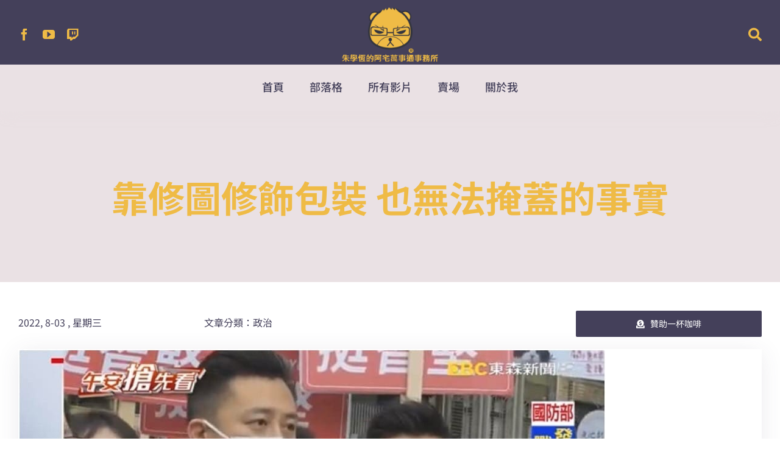

--- FILE ---
content_type: text/html; charset=UTF-8
request_url: https://lucifer.tw/%E6%94%BF%E6%B2%BB/2022/08/03/%E9%9D%A0%E4%BF%AE%E5%9C%96%E4%BF%AE%E9%A3%BE%E5%8C%85%E8%A3%9D-%E4%B9%9F%E7%84%A1%E6%B3%95%E6%8E%A9%E8%93%8B%E7%9A%84%E4%BA%8B%E5%AF%A6/
body_size: 19351
content:
<!DOCTYPE html>
<html class="avada-html-layout-wide avada-html-header-position-top avada-is-100-percent-template" lang="zh-TW" prefix="og: http://ogp.me/ns# fb: http://ogp.me/ns/fb#">
<head>
	<meta http-equiv="X-UA-Compatible" content="IE=edge" />
	<meta http-equiv="Content-Type" content="text/html; charset=utf-8"/>
	<meta name="viewport" content="width=device-width, initial-scale=1" />
	<title>靠修圖修飾包裝 也無法掩蓋的事實 &#8211; 朱學恒的阿宅萬事通事務所</title>
<meta name='robots' content='max-image-preview:large' />
<link rel="alternate" type="application/rss+xml" title="訂閱《朱學恒的阿宅萬事通事務所》&raquo; 資訊提供" href="https://lucifer.tw/feed/" />
					<link rel="shortcut icon" href="https://lucifer.tw/wp-content/uploads/2022/05/64.png" type="image/x-icon" />
		
					<!-- Apple Touch Icon -->
			<link rel="apple-touch-icon" sizes="180x180" href="https://lucifer.tw/wp-content/uploads/2022/05/64.png">
		
					<!-- Android Icon -->
			<link rel="icon" sizes="192x192" href="https://lucifer.tw/wp-content/uploads/2022/05/64.png">
		
					<!-- MS Edge Icon -->
			<meta name="msapplication-TileImage" content="https://lucifer.tw/wp-content/uploads/2022/05/64.png">
				<link rel="alternate" title="oEmbed (JSON)" type="application/json+oembed" href="https://lucifer.tw/wp-json/oembed/1.0/embed?url=https%3A%2F%2Flucifer.tw%2F%25e6%2594%25bf%25e6%25b2%25bb%2F2022%2F08%2F03%2F%25e9%259d%25a0%25e4%25bf%25ae%25e5%259c%2596%25e4%25bf%25ae%25e9%25a3%25be%25e5%258c%2585%25e8%25a3%259d-%25e4%25b9%259f%25e7%2584%25a1%25e6%25b3%2595%25e6%258e%25a9%25e8%2593%258b%25e7%259a%2584%25e4%25ba%258b%25e5%25af%25a6%2F" />
<link rel="alternate" title="oEmbed (XML)" type="text/xml+oembed" href="https://lucifer.tw/wp-json/oembed/1.0/embed?url=https%3A%2F%2Flucifer.tw%2F%25e6%2594%25bf%25e6%25b2%25bb%2F2022%2F08%2F03%2F%25e9%259d%25a0%25e4%25bf%25ae%25e5%259c%2596%25e4%25bf%25ae%25e9%25a3%25be%25e5%258c%2585%25e8%25a3%259d-%25e4%25b9%259f%25e7%2584%25a1%25e6%25b3%2595%25e6%258e%25a9%25e8%2593%258b%25e7%259a%2584%25e4%25ba%258b%25e5%25af%25a6%2F&#038;format=xml" />

		<meta property="og:title" content="靠修圖修飾包裝 也無法掩蓋的事實"/>
		<meta property="og:type" content="article"/>
		<meta property="og:url" content="https://lucifer.tw/%e6%94%bf%e6%b2%bb/2022/08/03/%e9%9d%a0%e4%bf%ae%e5%9c%96%e4%bf%ae%e9%a3%be%e5%8c%85%e8%a3%9d-%e4%b9%9f%e7%84%a1%e6%b3%95%e6%8e%a9%e8%93%8b%e7%9a%84%e4%ba%8b%e5%af%a6/"/>
		<meta property="og:site_name" content="朱學恒的阿宅萬事通事務所"/>
		<meta property="og:description" content="靠修圖修飾包裝 也無法掩蓋的事實

花了12億天價的新竹棒球場，連總統蔡英文都來看開幕戰，兩天造成四傷兵，結果林智堅現在推說沒驗收?

沒驗收的球場，找職棒球員開打，會不會太荒謬? 林智堅過度包裝下的新竹市長政績，在兩天四位選手受傷後，讓大家看到了好大喜功、華而不實的一面。曾為美國紅襪隊效力的富邦悍將外野手林哲瑄，這回因撲球，左肩關節唇撕裂傷，不但這賽季報銷，接下來可能面臨手術、復健等一連串原本不該發生在他身上的問題。



「肩膀關節唇撕裂傷」有著”投手絕症”之稱，美國大聯盟多位受到這傷的投手，最終球速都受到嚴重影響。如今林智堅發文說願意負責林哲瑄手術、復健等醫療費用，我說白了，球員保險就會出了，還輪不到你來付，先不論這個賽季報銷，一旦開刀有可能下個賽季也無法上場，能想像是有多麼的煎熬嗎?

或許有無良人會說 他是右投，傷到左肩還好吧，好你個頭啦，打擊時怎麼辦?

更荒謬的是自稱美國大學教授的翁達瑞臉書發文表示，中華職棒停賽是小題大作，說球員受傷只是運動皮肉傷，很難扯上球場問題，認為一切都是政治鬥爭!今日朱大大來賓郭正亮就提醒，這張跟小英站一起的政治開幕式照片，真的是「一翁殺三市」，除了參選桃園的林智堅外，還有參選新竹市長的沈慧虹與參選台中的蔡其昌，現在應該覺得很衰吧。



這回受傷的球員們都是之前中華隊的球員，明年就要世界棒球經典賽了，讓球迷情何以堪?

https://youtu.be/tBN8XZcOo_Q"/>

									<meta property="og:image" content="https://lucifer.tw/wp-content/uploads/2022/08/297159402_631003865047916_7953430016432616658_n.jpg"/>
							<style id='wp-img-auto-sizes-contain-inline-css' type='text/css'>
img:is([sizes=auto i],[sizes^="auto," i]){contain-intrinsic-size:3000px 1500px}
/*# sourceURL=wp-img-auto-sizes-contain-inline-css */
</style>
<link rel='stylesheet' id='spacexchimp_p002-bootstrap-tooltip-css-css' href='https://lucifer.tw/wp-content/plugins/rss-feed-icon-for-specificfeedscom/inc/lib/bootstrap-tooltip/bootstrap-tooltip.css?ver=4.45' type='text/css' media='all' />
<link rel='stylesheet' id='spacexchimp_p002-frontend-css-css' href='https://lucifer.tw/wp-content/plugins/rss-feed-icon-for-specificfeedscom/inc/css/frontend.css?ver=4.45' type='text/css' media='all' />
<style id='spacexchimp_p002-frontend-css-inline-css' type='text/css'>

                    .RssFeedIconSF {

                    }
                    .RssFeedIconSF img {
                        width: 60px !important;
                        height: 60px !important;
                    }
                  
/*# sourceURL=spacexchimp_p002-frontend-css-inline-css */
</style>
<link rel='stylesheet' id='child-style-css' href='https://lucifer.tw/wp-content/themes/Avada-Child-Theme/style.css?ver=6.9' type='text/css' media='all' />
<link rel='stylesheet' id='fusion-dynamic-css-css' href='https://lucifer.tw/wp-content/uploads/fusion-styles/3c5d4ae6c7f79c905fb0912f9043ba12.min.css?ver=3.11.5' type='text/css' media='all' />
<link rel='stylesheet' id='avada-fullwidth-md-css' href='https://lucifer.tw/wp-content/plugins/fusion-builder/assets/css/media/fullwidth-md.min.css?ver=3.11.5' type='text/css' media='only screen and (max-width: 1024px)' />
<link rel='stylesheet' id='avada-fullwidth-sm-css' href='https://lucifer.tw/wp-content/plugins/fusion-builder/assets/css/media/fullwidth-sm.min.css?ver=3.11.5' type='text/css' media='only screen and (max-width: 640px)' />
<link rel='stylesheet' id='avada-icon-md-css' href='https://lucifer.tw/wp-content/plugins/fusion-builder/assets/css/media/icon-md.min.css?ver=3.11.5' type='text/css' media='only screen and (max-width: 1024px)' />
<link rel='stylesheet' id='avada-icon-sm-css' href='https://lucifer.tw/wp-content/plugins/fusion-builder/assets/css/media/icon-sm.min.css?ver=3.11.5' type='text/css' media='only screen and (max-width: 640px)' />
<link rel='stylesheet' id='avada-grid-md-css' href='https://lucifer.tw/wp-content/plugins/fusion-builder/assets/css/media/grid-md.min.css?ver=7.11.5' type='text/css' media='only screen and (max-width: 1024px)' />
<link rel='stylesheet' id='avada-grid-sm-css' href='https://lucifer.tw/wp-content/plugins/fusion-builder/assets/css/media/grid-sm.min.css?ver=7.11.5' type='text/css' media='only screen and (max-width: 640px)' />
<link rel='stylesheet' id='avada-image-md-css' href='https://lucifer.tw/wp-content/plugins/fusion-builder/assets/css/media/image-md.min.css?ver=7.11.5' type='text/css' media='only screen and (max-width: 1024px)' />
<link rel='stylesheet' id='avada-image-sm-css' href='https://lucifer.tw/wp-content/plugins/fusion-builder/assets/css/media/image-sm.min.css?ver=7.11.5' type='text/css' media='only screen and (max-width: 640px)' />
<link rel='stylesheet' id='avada-person-md-css' href='https://lucifer.tw/wp-content/plugins/fusion-builder/assets/css/media/person-md.min.css?ver=7.11.5' type='text/css' media='only screen and (max-width: 1024px)' />
<link rel='stylesheet' id='avada-person-sm-css' href='https://lucifer.tw/wp-content/plugins/fusion-builder/assets/css/media/person-sm.min.css?ver=7.11.5' type='text/css' media='only screen and (max-width: 640px)' />
<link rel='stylesheet' id='avada-section-separator-md-css' href='https://lucifer.tw/wp-content/plugins/fusion-builder/assets/css/media/section-separator-md.min.css?ver=3.11.5' type='text/css' media='only screen and (max-width: 1024px)' />
<link rel='stylesheet' id='avada-section-separator-sm-css' href='https://lucifer.tw/wp-content/plugins/fusion-builder/assets/css/media/section-separator-sm.min.css?ver=3.11.5' type='text/css' media='only screen and (max-width: 640px)' />
<link rel='stylesheet' id='avada-social-sharing-md-css' href='https://lucifer.tw/wp-content/plugins/fusion-builder/assets/css/media/social-sharing-md.min.css?ver=7.11.5' type='text/css' media='only screen and (max-width: 1024px)' />
<link rel='stylesheet' id='avada-social-sharing-sm-css' href='https://lucifer.tw/wp-content/plugins/fusion-builder/assets/css/media/social-sharing-sm.min.css?ver=7.11.5' type='text/css' media='only screen and (max-width: 640px)' />
<link rel='stylesheet' id='avada-social-links-md-css' href='https://lucifer.tw/wp-content/plugins/fusion-builder/assets/css/media/social-links-md.min.css?ver=7.11.5' type='text/css' media='only screen and (max-width: 1024px)' />
<link rel='stylesheet' id='avada-social-links-sm-css' href='https://lucifer.tw/wp-content/plugins/fusion-builder/assets/css/media/social-links-sm.min.css?ver=7.11.5' type='text/css' media='only screen and (max-width: 640px)' />
<link rel='stylesheet' id='avada-tabs-lg-min-css' href='https://lucifer.tw/wp-content/plugins/fusion-builder/assets/css/media/tabs-lg-min.min.css?ver=7.11.5' type='text/css' media='only screen and (min-width: 640px)' />
<link rel='stylesheet' id='avada-tabs-lg-max-css' href='https://lucifer.tw/wp-content/plugins/fusion-builder/assets/css/media/tabs-lg-max.min.css?ver=7.11.5' type='text/css' media='only screen and (max-width: 640px)' />
<link rel='stylesheet' id='avada-tabs-md-css' href='https://lucifer.tw/wp-content/plugins/fusion-builder/assets/css/media/tabs-md.min.css?ver=7.11.5' type='text/css' media='only screen and (max-width: 1024px)' />
<link rel='stylesheet' id='avada-tabs-sm-css' href='https://lucifer.tw/wp-content/plugins/fusion-builder/assets/css/media/tabs-sm.min.css?ver=7.11.5' type='text/css' media='only screen and (max-width: 640px)' />
<link rel='stylesheet' id='awb-title-md-css' href='https://lucifer.tw/wp-content/plugins/fusion-builder/assets/css/media/title-md.min.css?ver=3.11.5' type='text/css' media='only screen and (max-width: 1024px)' />
<link rel='stylesheet' id='awb-title-sm-css' href='https://lucifer.tw/wp-content/plugins/fusion-builder/assets/css/media/title-sm.min.css?ver=3.11.5' type='text/css' media='only screen and (max-width: 640px)' />
<link rel='stylesheet' id='avada-swiper-md-css' href='https://lucifer.tw/wp-content/plugins/fusion-builder/assets/css/media/swiper-md.min.css?ver=7.11.5' type='text/css' media='only screen and (max-width: 1024px)' />
<link rel='stylesheet' id='avada-swiper-sm-css' href='https://lucifer.tw/wp-content/plugins/fusion-builder/assets/css/media/swiper-sm.min.css?ver=7.11.5' type='text/css' media='only screen and (max-width: 640px)' />
<link rel='stylesheet' id='avada-post-cards-md-css' href='https://lucifer.tw/wp-content/plugins/fusion-builder/assets/css/media/post-cards-md.min.css?ver=7.11.5' type='text/css' media='only screen and (max-width: 1024px)' />
<link rel='stylesheet' id='avada-post-cards-sm-css' href='https://lucifer.tw/wp-content/plugins/fusion-builder/assets/css/media/post-cards-sm.min.css?ver=7.11.5' type='text/css' media='only screen and (max-width: 640px)' />
<link rel='stylesheet' id='avada-facebook-page-md-css' href='https://lucifer.tw/wp-content/plugins/fusion-builder/assets/css/media/facebook-page-md.min.css?ver=7.11.5' type='text/css' media='only screen and (max-width: 1024px)' />
<link rel='stylesheet' id='avada-facebook-page-sm-css' href='https://lucifer.tw/wp-content/plugins/fusion-builder/assets/css/media/facebook-page-sm.min.css?ver=7.11.5' type='text/css' media='only screen and (max-width: 640px)' />
<link rel='stylesheet' id='avada-twitter-timeline-md-css' href='https://lucifer.tw/wp-content/plugins/fusion-builder/assets/css/media/twitter-timeline-md.min.css?ver=7.11.5' type='text/css' media='only screen and (max-width: 1024px)' />
<link rel='stylesheet' id='avada-twitter-timeline-sm-css' href='https://lucifer.tw/wp-content/plugins/fusion-builder/assets/css/media/twitter-timeline-sm.min.css?ver=7.11.5' type='text/css' media='only screen and (max-width: 640px)' />
<link rel='stylesheet' id='avada-flickr-md-css' href='https://lucifer.tw/wp-content/plugins/fusion-builder/assets/css/media/flickr-md.min.css?ver=7.11.5' type='text/css' media='only screen and (max-width: 1024px)' />
<link rel='stylesheet' id='avada-flickr-sm-css' href='https://lucifer.tw/wp-content/plugins/fusion-builder/assets/css/media/flickr-sm.min.css?ver=7.11.5' type='text/css' media='only screen and (max-width: 640px)' />
<link rel='stylesheet' id='avada-tagcloud-md-css' href='https://lucifer.tw/wp-content/plugins/fusion-builder/assets/css/media/tagcloud-md.min.css?ver=7.11.5' type='text/css' media='only screen and (max-width: 1024px)' />
<link rel='stylesheet' id='avada-tagcloud-sm-css' href='https://lucifer.tw/wp-content/plugins/fusion-builder/assets/css/media/tagcloud-sm.min.css?ver=7.11.5' type='text/css' media='only screen and (max-width: 640px)' />
<link rel='stylesheet' id='awb-meta-md-css' href='https://lucifer.tw/wp-content/plugins/fusion-builder/assets/css/media/meta-md.min.css?ver=7.11.5' type='text/css' media='only screen and (max-width: 1024px)' />
<link rel='stylesheet' id='awb-meta-sm-css' href='https://lucifer.tw/wp-content/plugins/fusion-builder/assets/css/media/meta-sm.min.css?ver=7.11.5' type='text/css' media='only screen and (max-width: 640px)' />
<link rel='stylesheet' id='awb-layout-colums-md-css' href='https://lucifer.tw/wp-content/plugins/fusion-builder/assets/css/media/layout-columns-md.min.css?ver=3.11.5' type='text/css' media='only screen and (max-width: 1024px)' />
<link rel='stylesheet' id='awb-layout-colums-sm-css' href='https://lucifer.tw/wp-content/plugins/fusion-builder/assets/css/media/layout-columns-sm.min.css?ver=3.11.5' type='text/css' media='only screen and (max-width: 640px)' />
<link rel='stylesheet' id='avada-max-1c-css' href='https://lucifer.tw/wp-content/themes/Avada/assets/css/media/max-1c.min.css?ver=7.11.5' type='text/css' media='only screen and (max-width: 640px)' />
<link rel='stylesheet' id='avada-max-2c-css' href='https://lucifer.tw/wp-content/themes/Avada/assets/css/media/max-2c.min.css?ver=7.11.5' type='text/css' media='only screen and (max-width: 712px)' />
<link rel='stylesheet' id='avada-min-2c-max-3c-css' href='https://lucifer.tw/wp-content/themes/Avada/assets/css/media/min-2c-max-3c.min.css?ver=7.11.5' type='text/css' media='only screen and (min-width: 712px) and (max-width: 784px)' />
<link rel='stylesheet' id='avada-min-3c-max-4c-css' href='https://lucifer.tw/wp-content/themes/Avada/assets/css/media/min-3c-max-4c.min.css?ver=7.11.5' type='text/css' media='only screen and (min-width: 784px) and (max-width: 856px)' />
<link rel='stylesheet' id='avada-min-4c-max-5c-css' href='https://lucifer.tw/wp-content/themes/Avada/assets/css/media/min-4c-max-5c.min.css?ver=7.11.5' type='text/css' media='only screen and (min-width: 856px) and (max-width: 928px)' />
<link rel='stylesheet' id='avada-min-5c-max-6c-css' href='https://lucifer.tw/wp-content/themes/Avada/assets/css/media/min-5c-max-6c.min.css?ver=7.11.5' type='text/css' media='only screen and (min-width: 928px) and (max-width: 1000px)' />
<link rel='stylesheet' id='avada-min-shbp-css' href='https://lucifer.tw/wp-content/themes/Avada/assets/css/media/min-shbp.min.css?ver=7.11.5' type='text/css' media='only screen and (min-width: 801px)' />
<link rel='stylesheet' id='avada-max-shbp-css' href='https://lucifer.tw/wp-content/themes/Avada/assets/css/media/max-shbp.min.css?ver=7.11.5' type='text/css' media='only screen and (max-width: 800px)' />
<link rel='stylesheet' id='avada-max-sh-shbp-css' href='https://lucifer.tw/wp-content/themes/Avada/assets/css/media/max-sh-shbp.min.css?ver=7.11.5' type='text/css' media='only screen and (max-width: 800px)' />
<link rel='stylesheet' id='avada-min-768-max-1024-p-css' href='https://lucifer.tw/wp-content/themes/Avada/assets/css/media/min-768-max-1024-p.min.css?ver=7.11.5' type='text/css' media='only screen and (min-device-width: 768px) and (max-device-width: 1024px) and (orientation: portrait)' />
<link rel='stylesheet' id='avada-min-768-max-1024-l-css' href='https://lucifer.tw/wp-content/themes/Avada/assets/css/media/min-768-max-1024-l.min.css?ver=7.11.5' type='text/css' media='only screen and (min-device-width: 768px) and (max-device-width: 1024px) and (orientation: landscape)' />
<link rel='stylesheet' id='avada-max-sh-cbp-css' href='https://lucifer.tw/wp-content/themes/Avada/assets/css/media/max-sh-cbp.min.css?ver=7.11.5' type='text/css' media='only screen and (max-width: 800px)' />
<link rel='stylesheet' id='avada-max-sh-sbp-css' href='https://lucifer.tw/wp-content/themes/Avada/assets/css/media/max-sh-sbp.min.css?ver=7.11.5' type='text/css' media='only screen and (max-width: 800px)' />
<link rel='stylesheet' id='avada-max-sh-640-css' href='https://lucifer.tw/wp-content/themes/Avada/assets/css/media/max-sh-640.min.css?ver=7.11.5' type='text/css' media='only screen and (max-width: 640px)' />
<link rel='stylesheet' id='avada-max-shbp-18-css' href='https://lucifer.tw/wp-content/themes/Avada/assets/css/media/max-shbp-18.min.css?ver=7.11.5' type='text/css' media='only screen and (max-width: 782px)' />
<link rel='stylesheet' id='avada-max-shbp-32-css' href='https://lucifer.tw/wp-content/themes/Avada/assets/css/media/max-shbp-32.min.css?ver=7.11.5' type='text/css' media='only screen and (max-width: 768px)' />
<link rel='stylesheet' id='avada-min-sh-cbp-css' href='https://lucifer.tw/wp-content/themes/Avada/assets/css/media/min-sh-cbp.min.css?ver=7.11.5' type='text/css' media='only screen and (min-width: 800px)' />
<link rel='stylesheet' id='avada-max-640-css' href='https://lucifer.tw/wp-content/themes/Avada/assets/css/media/max-640.min.css?ver=7.11.5' type='text/css' media='only screen and (max-device-width: 640px)' />
<link rel='stylesheet' id='avada-max-main-css' href='https://lucifer.tw/wp-content/themes/Avada/assets/css/media/max-main.min.css?ver=7.11.5' type='text/css' media='only screen and (max-width: 1000px)' />
<link rel='stylesheet' id='avada-max-cbp-css' href='https://lucifer.tw/wp-content/themes/Avada/assets/css/media/max-cbp.min.css?ver=7.11.5' type='text/css' media='only screen and (max-width: 800px)' />
<link rel='stylesheet' id='avada-max-640-sliders-css' href='https://lucifer.tw/wp-content/themes/Avada/assets/css/media/max-640-sliders.min.css?ver=7.11.5' type='text/css' media='only screen and (max-device-width: 640px)' />
<link rel='stylesheet' id='avada-max-sh-cbp-sliders-css' href='https://lucifer.tw/wp-content/themes/Avada/assets/css/media/max-sh-cbp-sliders.min.css?ver=7.11.5' type='text/css' media='only screen and (max-width: 800px)' />
<link rel='stylesheet' id='fb-max-sh-cbp-css' href='https://lucifer.tw/wp-content/plugins/fusion-builder/assets/css/media/max-sh-cbp.min.css?ver=3.11.5' type='text/css' media='only screen and (max-width: 800px)' />
<link rel='stylesheet' id='fb-min-768-max-1024-p-css' href='https://lucifer.tw/wp-content/plugins/fusion-builder/assets/css/media/min-768-max-1024-p.min.css?ver=3.11.5' type='text/css' media='only screen and (min-device-width: 768px) and (max-device-width: 1024px) and (orientation: portrait)' />
<link rel='stylesheet' id='fb-max-640-css' href='https://lucifer.tw/wp-content/plugins/fusion-builder/assets/css/media/max-640.min.css?ver=3.11.5' type='text/css' media='only screen and (max-device-width: 640px)' />
<link rel='stylesheet' id='fb-max-1c-css' href='https://lucifer.tw/wp-content/plugins/fusion-builder/assets/css/media/max-1c.css?ver=3.11.5' type='text/css' media='only screen and (max-width: 640px)' />
<link rel='stylesheet' id='fb-max-2c-css' href='https://lucifer.tw/wp-content/plugins/fusion-builder/assets/css/media/max-2c.css?ver=3.11.5' type='text/css' media='only screen and (max-width: 712px)' />
<link rel='stylesheet' id='fb-min-2c-max-3c-css' href='https://lucifer.tw/wp-content/plugins/fusion-builder/assets/css/media/min-2c-max-3c.css?ver=3.11.5' type='text/css' media='only screen and (min-width: 712px) and (max-width: 784px)' />
<link rel='stylesheet' id='fb-min-3c-max-4c-css' href='https://lucifer.tw/wp-content/plugins/fusion-builder/assets/css/media/min-3c-max-4c.css?ver=3.11.5' type='text/css' media='only screen and (min-width: 784px) and (max-width: 856px)' />
<link rel='stylesheet' id='fb-min-4c-max-5c-css' href='https://lucifer.tw/wp-content/plugins/fusion-builder/assets/css/media/min-4c-max-5c.css?ver=3.11.5' type='text/css' media='only screen and (min-width: 856px) and (max-width: 928px)' />
<link rel='stylesheet' id='fb-min-5c-max-6c-css' href='https://lucifer.tw/wp-content/plugins/fusion-builder/assets/css/media/min-5c-max-6c.css?ver=3.11.5' type='text/css' media='only screen and (min-width: 928px) and (max-width: 1000px)' />
<link rel='stylesheet' id='avada-off-canvas-md-css' href='https://lucifer.tw/wp-content/plugins/fusion-builder/assets/css/media/off-canvas-md.min.css?ver=7.11.5' type='text/css' media='only screen and (max-width: 1024px)' />
<link rel='stylesheet' id='avada-off-canvas-sm-css' href='https://lucifer.tw/wp-content/plugins/fusion-builder/assets/css/media/off-canvas-sm.min.css?ver=7.11.5' type='text/css' media='only screen and (max-width: 640px)' />
<script type="text/javascript" src="https://lucifer.tw/wp-content/plugins/rss-feed-icon-for-specificfeedscom/inc/lib/bootstrap-tooltip/bootstrap-tooltip.js?ver=4.45" id="spacexchimp_p002-bootstrap-tooltip-js-js"></script>
<script type="text/javascript" src="https://lucifer.tw/wp-content/plugins/rss-feed-icon-for-specificfeedscom/inc/js/frontend.js?ver=4.45" id="spacexchimp_p002-frontend-js-js"></script>
<link rel="https://api.w.org/" href="https://lucifer.tw/wp-json/" /><link rel="alternate" title="JSON" type="application/json" href="https://lucifer.tw/wp-json/wp/v2/posts/3934" /><link rel="EditURI" type="application/rsd+xml" title="RSD" href="https://lucifer.tw/xmlrpc.php?rsd" />
<meta name="generator" content="WordPress 6.9" />
<link rel="canonical" href="https://lucifer.tw/%e6%94%bf%e6%b2%bb/2022/08/03/%e9%9d%a0%e4%bf%ae%e5%9c%96%e4%bf%ae%e9%a3%be%e5%8c%85%e8%a3%9d-%e4%b9%9f%e7%84%a1%e6%b3%95%e6%8e%a9%e8%93%8b%e7%9a%84%e4%ba%8b%e5%af%a6/" />
<link rel='shortlink' href='https://lucifer.tw/?p=3934' />
<meta property="fb:app_id" content=""/>			<meta property="fb:pages" content="264295946459" />
					<link rel="manifest" href="https://lucifer.tw/wp-json/wp/v2/web-app-manifest">
					<meta name="theme-color" content="#fff">
								<meta name="apple-mobile-web-app-capable" content="yes">
				<meta name="mobile-web-app-capable" content="yes">

				
				<meta name="apple-mobile-web-app-title" content="朱學恒的阿宅萬事通事務所">
		<meta name="application-name" content="朱學恒的阿宅萬事通事務所">
		<link rel="preload" href="https://lucifer.tw/wp-content/themes/Avada/includes/lib/assets/fonts/icomoon/awb-icons.woff" as="font" type="font/woff" crossorigin><link rel="preload" href="//lucifer.tw/wp-content/themes/Avada/includes/lib/assets/fonts/fontawesome/webfonts/fa-brands-400.woff2" as="font" type="font/woff2" crossorigin><link rel="preload" href="//lucifer.tw/wp-content/themes/Avada/includes/lib/assets/fonts/fontawesome/webfonts/fa-regular-400.woff2" as="font" type="font/woff2" crossorigin><link rel="preload" href="//lucifer.tw/wp-content/themes/Avada/includes/lib/assets/fonts/fontawesome/webfonts/fa-solid-900.woff2" as="font" type="font/woff2" crossorigin><link rel="preload" href="https://lucifer.tw/wp-content/uploads/fusion-icons/Influencer-Set-v1.0/fonts/Influencer-Set.ttf?5xai5o" as="font" type="font/ttf" crossorigin><style type="text/css" id="css-fb-visibility">@media screen and (max-width: 640px){.fusion-no-small-visibility{display:none !important;}body .sm-text-align-center{text-align:center !important;}body .sm-text-align-left{text-align:left !important;}body .sm-text-align-right{text-align:right !important;}body .sm-flex-align-center{justify-content:center !important;}body .sm-flex-align-flex-start{justify-content:flex-start !important;}body .sm-flex-align-flex-end{justify-content:flex-end !important;}body .sm-mx-auto{margin-left:auto !important;margin-right:auto !important;}body .sm-ml-auto{margin-left:auto !important;}body .sm-mr-auto{margin-right:auto !important;}body .fusion-absolute-position-small{position:absolute;top:auto;width:100%;}.awb-sticky.awb-sticky-small{ position: sticky; top: var(--awb-sticky-offset,0); }}@media screen and (min-width: 641px) and (max-width: 1024px){.fusion-no-medium-visibility{display:none !important;}body .md-text-align-center{text-align:center !important;}body .md-text-align-left{text-align:left !important;}body .md-text-align-right{text-align:right !important;}body .md-flex-align-center{justify-content:center !important;}body .md-flex-align-flex-start{justify-content:flex-start !important;}body .md-flex-align-flex-end{justify-content:flex-end !important;}body .md-mx-auto{margin-left:auto !important;margin-right:auto !important;}body .md-ml-auto{margin-left:auto !important;}body .md-mr-auto{margin-right:auto !important;}body .fusion-absolute-position-medium{position:absolute;top:auto;width:100%;}.awb-sticky.awb-sticky-medium{ position: sticky; top: var(--awb-sticky-offset,0); }}@media screen and (min-width: 1025px){.fusion-no-large-visibility{display:none !important;}body .lg-text-align-center{text-align:center !important;}body .lg-text-align-left{text-align:left !important;}body .lg-text-align-right{text-align:right !important;}body .lg-flex-align-center{justify-content:center !important;}body .lg-flex-align-flex-start{justify-content:flex-start !important;}body .lg-flex-align-flex-end{justify-content:flex-end !important;}body .lg-mx-auto{margin-left:auto !important;margin-right:auto !important;}body .lg-ml-auto{margin-left:auto !important;}body .lg-mr-auto{margin-right:auto !important;}body .fusion-absolute-position-large{position:absolute;top:auto;width:100%;}.awb-sticky.awb-sticky-large{ position: sticky; top: var(--awb-sticky-offset,0); }}</style><meta name="generator" content="Powered by Slider Revolution 6.6.20 - responsive, Mobile-Friendly Slider Plugin for WordPress with comfortable drag and drop interface." />
<script>function setREVStartSize(e){
			//window.requestAnimationFrame(function() {
				window.RSIW = window.RSIW===undefined ? window.innerWidth : window.RSIW;
				window.RSIH = window.RSIH===undefined ? window.innerHeight : window.RSIH;
				try {
					var pw = document.getElementById(e.c).parentNode.offsetWidth,
						newh;
					pw = pw===0 || isNaN(pw) || (e.l=="fullwidth" || e.layout=="fullwidth") ? window.RSIW : pw;
					e.tabw = e.tabw===undefined ? 0 : parseInt(e.tabw);
					e.thumbw = e.thumbw===undefined ? 0 : parseInt(e.thumbw);
					e.tabh = e.tabh===undefined ? 0 : parseInt(e.tabh);
					e.thumbh = e.thumbh===undefined ? 0 : parseInt(e.thumbh);
					e.tabhide = e.tabhide===undefined ? 0 : parseInt(e.tabhide);
					e.thumbhide = e.thumbhide===undefined ? 0 : parseInt(e.thumbhide);
					e.mh = e.mh===undefined || e.mh=="" || e.mh==="auto" ? 0 : parseInt(e.mh,0);
					if(e.layout==="fullscreen" || e.l==="fullscreen")
						newh = Math.max(e.mh,window.RSIH);
					else{
						e.gw = Array.isArray(e.gw) ? e.gw : [e.gw];
						for (var i in e.rl) if (e.gw[i]===undefined || e.gw[i]===0) e.gw[i] = e.gw[i-1];
						e.gh = e.el===undefined || e.el==="" || (Array.isArray(e.el) && e.el.length==0)? e.gh : e.el;
						e.gh = Array.isArray(e.gh) ? e.gh : [e.gh];
						for (var i in e.rl) if (e.gh[i]===undefined || e.gh[i]===0) e.gh[i] = e.gh[i-1];
											
						var nl = new Array(e.rl.length),
							ix = 0,
							sl;
						e.tabw = e.tabhide>=pw ? 0 : e.tabw;
						e.thumbw = e.thumbhide>=pw ? 0 : e.thumbw;
						e.tabh = e.tabhide>=pw ? 0 : e.tabh;
						e.thumbh = e.thumbhide>=pw ? 0 : e.thumbh;
						for (var i in e.rl) nl[i] = e.rl[i]<window.RSIW ? 0 : e.rl[i];
						sl = nl[0];
						for (var i in nl) if (sl>nl[i] && nl[i]>0) { sl = nl[i]; ix=i;}
						var m = pw>(e.gw[ix]+e.tabw+e.thumbw) ? 1 : (pw-(e.tabw+e.thumbw)) / (e.gw[ix]);
						newh =  (e.gh[ix] * m) + (e.tabh + e.thumbh);
					}
					var el = document.getElementById(e.c);
					if (el!==null && el) el.style.height = newh+"px";
					el = document.getElementById(e.c+"_wrapper");
					if (el!==null && el) {
						el.style.height = newh+"px";
						el.style.display = "block";
					}
				} catch(e){
					console.log("Failure at Presize of Slider:" + e)
				}
			//});
		  };</script>
<link rel="alternate" type="application/rss+xml" title="RSS" href="https://lucifer.tw/rsslatest.xml" />		<script type="text/javascript">
			var doc = document.documentElement;
			doc.setAttribute( 'data-useragent', navigator.userAgent );
		</script>
		
	<style id='global-styles-inline-css' type='text/css'>
:root{--wp--preset--aspect-ratio--square: 1;--wp--preset--aspect-ratio--4-3: 4/3;--wp--preset--aspect-ratio--3-4: 3/4;--wp--preset--aspect-ratio--3-2: 3/2;--wp--preset--aspect-ratio--2-3: 2/3;--wp--preset--aspect-ratio--16-9: 16/9;--wp--preset--aspect-ratio--9-16: 9/16;--wp--preset--color--black: #000000;--wp--preset--color--cyan-bluish-gray: #abb8c3;--wp--preset--color--white: #ffffff;--wp--preset--color--pale-pink: #f78da7;--wp--preset--color--vivid-red: #cf2e2e;--wp--preset--color--luminous-vivid-orange: #ff6900;--wp--preset--color--luminous-vivid-amber: #fcb900;--wp--preset--color--light-green-cyan: #7bdcb5;--wp--preset--color--vivid-green-cyan: #00d084;--wp--preset--color--pale-cyan-blue: #8ed1fc;--wp--preset--color--vivid-cyan-blue: #0693e3;--wp--preset--color--vivid-purple: #9b51e0;--wp--preset--color--awb-color-1: #ffffff;--wp--preset--color--awb-color-2: #f6f4f5;--wp--preset--color--awb-color-3: #eae1e4;--wp--preset--color--awb-color-4: #ff3501;--wp--preset--color--awb-color-5: #efbb46;--wp--preset--color--awb-color-6: 33353;--wp--preset--color--awb-color-7: #44405a;--wp--preset--color--awb-color-8: #2c293d;--wp--preset--gradient--vivid-cyan-blue-to-vivid-purple: linear-gradient(135deg,rgb(6,147,227) 0%,rgb(155,81,224) 100%);--wp--preset--gradient--light-green-cyan-to-vivid-green-cyan: linear-gradient(135deg,rgb(122,220,180) 0%,rgb(0,208,130) 100%);--wp--preset--gradient--luminous-vivid-amber-to-luminous-vivid-orange: linear-gradient(135deg,rgb(252,185,0) 0%,rgb(255,105,0) 100%);--wp--preset--gradient--luminous-vivid-orange-to-vivid-red: linear-gradient(135deg,rgb(255,105,0) 0%,rgb(207,46,46) 100%);--wp--preset--gradient--very-light-gray-to-cyan-bluish-gray: linear-gradient(135deg,rgb(238,238,238) 0%,rgb(169,184,195) 100%);--wp--preset--gradient--cool-to-warm-spectrum: linear-gradient(135deg,rgb(74,234,220) 0%,rgb(151,120,209) 20%,rgb(207,42,186) 40%,rgb(238,44,130) 60%,rgb(251,105,98) 80%,rgb(254,248,76) 100%);--wp--preset--gradient--blush-light-purple: linear-gradient(135deg,rgb(255,206,236) 0%,rgb(152,150,240) 100%);--wp--preset--gradient--blush-bordeaux: linear-gradient(135deg,rgb(254,205,165) 0%,rgb(254,45,45) 50%,rgb(107,0,62) 100%);--wp--preset--gradient--luminous-dusk: linear-gradient(135deg,rgb(255,203,112) 0%,rgb(199,81,192) 50%,rgb(65,88,208) 100%);--wp--preset--gradient--pale-ocean: linear-gradient(135deg,rgb(255,245,203) 0%,rgb(182,227,212) 50%,rgb(51,167,181) 100%);--wp--preset--gradient--electric-grass: linear-gradient(135deg,rgb(202,248,128) 0%,rgb(113,206,126) 100%);--wp--preset--gradient--midnight: linear-gradient(135deg,rgb(2,3,129) 0%,rgb(40,116,252) 100%);--wp--preset--font-size--small: 12px;--wp--preset--font-size--medium: 20px;--wp--preset--font-size--large: 24px;--wp--preset--font-size--x-large: 42px;--wp--preset--font-size--normal: 16px;--wp--preset--font-size--xlarge: 32px;--wp--preset--font-size--huge: 48px;--wp--preset--spacing--20: 0.44rem;--wp--preset--spacing--30: 0.67rem;--wp--preset--spacing--40: 1rem;--wp--preset--spacing--50: 1.5rem;--wp--preset--spacing--60: 2.25rem;--wp--preset--spacing--70: 3.38rem;--wp--preset--spacing--80: 5.06rem;--wp--preset--shadow--natural: 6px 6px 9px rgba(0, 0, 0, 0.2);--wp--preset--shadow--deep: 12px 12px 50px rgba(0, 0, 0, 0.4);--wp--preset--shadow--sharp: 6px 6px 0px rgba(0, 0, 0, 0.2);--wp--preset--shadow--outlined: 6px 6px 0px -3px rgb(255, 255, 255), 6px 6px rgb(0, 0, 0);--wp--preset--shadow--crisp: 6px 6px 0px rgb(0, 0, 0);}:where(.is-layout-flex){gap: 0.5em;}:where(.is-layout-grid){gap: 0.5em;}body .is-layout-flex{display: flex;}.is-layout-flex{flex-wrap: wrap;align-items: center;}.is-layout-flex > :is(*, div){margin: 0;}body .is-layout-grid{display: grid;}.is-layout-grid > :is(*, div){margin: 0;}:where(.wp-block-columns.is-layout-flex){gap: 2em;}:where(.wp-block-columns.is-layout-grid){gap: 2em;}:where(.wp-block-post-template.is-layout-flex){gap: 1.25em;}:where(.wp-block-post-template.is-layout-grid){gap: 1.25em;}.has-black-color{color: var(--wp--preset--color--black) !important;}.has-cyan-bluish-gray-color{color: var(--wp--preset--color--cyan-bluish-gray) !important;}.has-white-color{color: var(--wp--preset--color--white) !important;}.has-pale-pink-color{color: var(--wp--preset--color--pale-pink) !important;}.has-vivid-red-color{color: var(--wp--preset--color--vivid-red) !important;}.has-luminous-vivid-orange-color{color: var(--wp--preset--color--luminous-vivid-orange) !important;}.has-luminous-vivid-amber-color{color: var(--wp--preset--color--luminous-vivid-amber) !important;}.has-light-green-cyan-color{color: var(--wp--preset--color--light-green-cyan) !important;}.has-vivid-green-cyan-color{color: var(--wp--preset--color--vivid-green-cyan) !important;}.has-pale-cyan-blue-color{color: var(--wp--preset--color--pale-cyan-blue) !important;}.has-vivid-cyan-blue-color{color: var(--wp--preset--color--vivid-cyan-blue) !important;}.has-vivid-purple-color{color: var(--wp--preset--color--vivid-purple) !important;}.has-black-background-color{background-color: var(--wp--preset--color--black) !important;}.has-cyan-bluish-gray-background-color{background-color: var(--wp--preset--color--cyan-bluish-gray) !important;}.has-white-background-color{background-color: var(--wp--preset--color--white) !important;}.has-pale-pink-background-color{background-color: var(--wp--preset--color--pale-pink) !important;}.has-vivid-red-background-color{background-color: var(--wp--preset--color--vivid-red) !important;}.has-luminous-vivid-orange-background-color{background-color: var(--wp--preset--color--luminous-vivid-orange) !important;}.has-luminous-vivid-amber-background-color{background-color: var(--wp--preset--color--luminous-vivid-amber) !important;}.has-light-green-cyan-background-color{background-color: var(--wp--preset--color--light-green-cyan) !important;}.has-vivid-green-cyan-background-color{background-color: var(--wp--preset--color--vivid-green-cyan) !important;}.has-pale-cyan-blue-background-color{background-color: var(--wp--preset--color--pale-cyan-blue) !important;}.has-vivid-cyan-blue-background-color{background-color: var(--wp--preset--color--vivid-cyan-blue) !important;}.has-vivid-purple-background-color{background-color: var(--wp--preset--color--vivid-purple) !important;}.has-black-border-color{border-color: var(--wp--preset--color--black) !important;}.has-cyan-bluish-gray-border-color{border-color: var(--wp--preset--color--cyan-bluish-gray) !important;}.has-white-border-color{border-color: var(--wp--preset--color--white) !important;}.has-pale-pink-border-color{border-color: var(--wp--preset--color--pale-pink) !important;}.has-vivid-red-border-color{border-color: var(--wp--preset--color--vivid-red) !important;}.has-luminous-vivid-orange-border-color{border-color: var(--wp--preset--color--luminous-vivid-orange) !important;}.has-luminous-vivid-amber-border-color{border-color: var(--wp--preset--color--luminous-vivid-amber) !important;}.has-light-green-cyan-border-color{border-color: var(--wp--preset--color--light-green-cyan) !important;}.has-vivid-green-cyan-border-color{border-color: var(--wp--preset--color--vivid-green-cyan) !important;}.has-pale-cyan-blue-border-color{border-color: var(--wp--preset--color--pale-cyan-blue) !important;}.has-vivid-cyan-blue-border-color{border-color: var(--wp--preset--color--vivid-cyan-blue) !important;}.has-vivid-purple-border-color{border-color: var(--wp--preset--color--vivid-purple) !important;}.has-vivid-cyan-blue-to-vivid-purple-gradient-background{background: var(--wp--preset--gradient--vivid-cyan-blue-to-vivid-purple) !important;}.has-light-green-cyan-to-vivid-green-cyan-gradient-background{background: var(--wp--preset--gradient--light-green-cyan-to-vivid-green-cyan) !important;}.has-luminous-vivid-amber-to-luminous-vivid-orange-gradient-background{background: var(--wp--preset--gradient--luminous-vivid-amber-to-luminous-vivid-orange) !important;}.has-luminous-vivid-orange-to-vivid-red-gradient-background{background: var(--wp--preset--gradient--luminous-vivid-orange-to-vivid-red) !important;}.has-very-light-gray-to-cyan-bluish-gray-gradient-background{background: var(--wp--preset--gradient--very-light-gray-to-cyan-bluish-gray) !important;}.has-cool-to-warm-spectrum-gradient-background{background: var(--wp--preset--gradient--cool-to-warm-spectrum) !important;}.has-blush-light-purple-gradient-background{background: var(--wp--preset--gradient--blush-light-purple) !important;}.has-blush-bordeaux-gradient-background{background: var(--wp--preset--gradient--blush-bordeaux) !important;}.has-luminous-dusk-gradient-background{background: var(--wp--preset--gradient--luminous-dusk) !important;}.has-pale-ocean-gradient-background{background: var(--wp--preset--gradient--pale-ocean) !important;}.has-electric-grass-gradient-background{background: var(--wp--preset--gradient--electric-grass) !important;}.has-midnight-gradient-background{background: var(--wp--preset--gradient--midnight) !important;}.has-small-font-size{font-size: var(--wp--preset--font-size--small) !important;}.has-medium-font-size{font-size: var(--wp--preset--font-size--medium) !important;}.has-large-font-size{font-size: var(--wp--preset--font-size--large) !important;}.has-x-large-font-size{font-size: var(--wp--preset--font-size--x-large) !important;}
/*# sourceURL=global-styles-inline-css */
</style>
<link rel='stylesheet' id='dashicons-css' href='https://lucifer.tw/wp-includes/css/dashicons.min.css?ver=6.9' type='text/css' media='all' />
<link rel='stylesheet' id='thickbox-css' href='https://lucifer.tw/wp-includes/js/thickbox/thickbox.css?ver=6.9' type='text/css' media='all' />
<link rel='stylesheet' id='rs-plugin-settings-css' href='https://lucifer.tw/wp-content/plugins/revslider/public/assets/css/rs6.css?ver=6.6.20' type='text/css' media='all' />
<style id='rs-plugin-settings-inline-css' type='text/css'>
#rs-demo-id {}
/*# sourceURL=rs-plugin-settings-inline-css */
</style>
</head>

<body class="wp-singular post-template-default single single-post postid-3934 single-format-standard wp-theme-Avada wp-child-theme-Avada-Child-Theme fusion-image-hovers fusion-pagination-sizing fusion-button_type-flat fusion-button_span-no fusion-button_gradient-linear avada-image-rollover-circle-yes avada-image-rollover-yes avada-image-rollover-direction-fade fusion-body ltr fusion-sticky-header no-tablet-sticky-header no-mobile-sticky-header no-mobile-slidingbar no-mobile-totop fusion-disable-outline fusion-sub-menu-fade mobile-logo-pos-center layout-wide-mode avada-has-boxed-modal-shadow-none layout-scroll-offset-full fusion-top-header menu-text-align-center mobile-menu-design-modern fusion-show-pagination-text fusion-header-layout-v5 avada-responsive avada-footer-fx-none avada-menu-highlight-style-textcolor fusion-search-form-clean fusion-main-menu-search-dropdown fusion-avatar-circle avada-dropdown-styles avada-blog-layout-grid avada-blog-archive-layout-grid avada-header-shadow-no avada-menu-icon-position-left avada-has-megamenu-shadow avada-has-header-100-width avada-has-main-nav-search-icon avada-has-breadcrumb-mobile-hidden avada-has-titlebar-bar_and_content avada-has-footer-widget-bg-image avada-social-full-transparent avada-has-transparent-timeline_color avada-has-pagination-padding avada-flyout-menu-direction-fade avada-ec-views-v1" data-awb-post-id="3934">
		<a class="skip-link screen-reader-text" href="#content">Skip to content</a>

	<div id="boxed-wrapper">
		
		<div id="wrapper" class="fusion-wrapper">
			<div id="home" style="position:relative;top:-1px;"></div>
												<div class="fusion-tb-header"><div class="fusion-fullwidth fullwidth-box fusion-builder-row-1 fusion-flex-container nonhundred-percent-fullwidth non-hundred-percent-height-scrolling fusion-no-small-visibility fusion-no-medium-visibility fusion-custom-z-index" style="--awb-border-color:hsla(var(--awb-color1-h),var(--awb-color1-s),calc( var(--awb-color1-l) - 7% ),var(--awb-color1-a));--awb-border-radius-top-left:0px;--awb-border-radius-top-right:0px;--awb-border-radius-bottom-right:0px;--awb-border-radius-bottom-left:0px;--awb-z-index:99999;--awb-padding-top:8px;--awb-padding-bottom:0px;--awb-padding-top-small:20px;--awb-padding-bottom-small:20px;--awb-background-color:var(--awb-color7);--awb-flex-wrap:wrap;" ><div class="fusion-builder-row fusion-row fusion-flex-align-items-center fusion-flex-content-wrap" style="max-width:calc( 1280px + 0px );margin-left: calc(-0px / 2 );margin-right: calc(-0px / 2 );"><div class="fusion-layout-column fusion_builder_column fusion-builder-column-0 fusion_builder_column_1_4 1_4 fusion-flex-column" style="--awb-bg-size:cover;--awb-width-large:25%;--awb-margin-top-large:0px;--awb-spacing-right-large:0px;--awb-margin-bottom-large:0px;--awb-spacing-left-large:0px;--awb-width-medium:33.333333333333%;--awb-order-medium:0;--awb-spacing-right-medium:0px;--awb-spacing-left-medium:0px;--awb-width-small:33.333333333333%;--awb-order-small:0;--awb-spacing-right-small:0px;--awb-margin-bottom-small:0px;--awb-spacing-left-small:0px;"><div class="fusion-column-wrapper fusion-column-has-shadow fusion-flex-justify-content-center fusion-content-layout-column"><div class="fusion-social-links fusion-social-links-1" style="--awb-margin-top:0px;--awb-margin-right:0px;--awb-margin-bottom:0px;--awb-margin-left:0px;--awb-box-border-top:0px;--awb-box-border-right:0px;--awb-box-border-bottom:0px;--awb-box-border-left:0px;--awb-icon-colors-hover:hsla(var(--awb-color7-h),var(--awb-color7-s),var(--awb-color7-l),calc( var(--awb-color7-a) - 20% ));--awb-box-colors-hover:hsla(var(--awb-color1-h),var(--awb-color1-s),calc( var(--awb-color1-l) - 9% ),calc( var(--awb-color1-a) - 20% ));--awb-box-border-color:var(--awb-color3);--awb-box-border-color-hover:var(--awb-color4);"><div class="fusion-social-networks color-type-custom"><div class="fusion-social-networks-wrapper"><a class="fusion-social-network-icon fusion-tooltip fusion-facebook awb-icon-facebook" style="color:var(--awb-color5);font-size:20px;" data-placement="top" data-title="Facebook" data-toggle="tooltip" title="Facebook" aria-label="facebook" target="_blank" rel="noopener noreferrer" href="https://www.facebook.com/Geekfirm"></a><a class="fusion-social-network-icon fusion-tooltip fusion-youtube awb-icon-youtube" style="color:var(--awb-color5);font-size:20px;" data-placement="top" data-title="YouTube" data-toggle="tooltip" title="YouTube" aria-label="youtube" target="_blank" rel="noopener noreferrer" href="https://www.youtube.com/channel/UClQ5uf3vMejw6-BalB-xeOg"></a><a class="fusion-social-network-icon fusion-tooltip fusion-twitch awb-icon-twitch" style="color:var(--awb-color5);font-size:20px;" data-placement="top" data-title="Twitch" data-toggle="tooltip" title="Twitch" aria-label="twitch" target="_blank" rel="noopener noreferrer" href="https://www.twitch.tv/otakuarmy2?lang=zh-tw"></a></div></div></div></div></div><div class="fusion-layout-column fusion_builder_column fusion-builder-column-1 fusion_builder_column_1_2 1_2 fusion-flex-column fusion-flex-align-self-flex-start fusion-column-inner-bg-wrapper" style="--awb-inner-bg-size:cover;--awb-width-large:50%;--awb-margin-top-large:0px;--awb-spacing-right-large:0px;--awb-margin-bottom-large:0px;--awb-spacing-left-large:0px;--awb-width-medium:33.333333333333%;--awb-order-medium:0;--awb-spacing-right-medium:0px;--awb-spacing-left-medium:0px;--awb-width-small:33.333333333333%;--awb-order-small:1;--awb-spacing-right-small:0px;--awb-margin-bottom-small:15px;--awb-spacing-left-small:0px;"><span class="fusion-column-inner-bg hover-type-none"><a class="fusion-column-anchor" href="https://lucifer.tw/"><span class="fusion-column-inner-bg-image"></span></a></span><div class="fusion-column-wrapper fusion-column-has-shadow fusion-flex-justify-content-center fusion-content-layout-column"><div class="fusion-image-element " style="text-align:center;--awb-max-width:160px;--awb-caption-title-font-family:var(--h2_typography-font-family);--awb-caption-title-font-weight:var(--h2_typography-font-weight);--awb-caption-title-font-style:var(--h2_typography-font-style);--awb-caption-title-size:var(--h2_typography-font-size);--awb-caption-title-transform:var(--h2_typography-text-transform);--awb-caption-title-line-height:var(--h2_typography-line-height);--awb-caption-title-letter-spacing:var(--h2_typography-letter-spacing);"><span class=" fusion-imageframe imageframe-none imageframe-1 hover-type-none"><a class="fusion-no-lightbox" href="https://lucifer.tw/" target="_self" aria-label="fakelogo3"><img fetchpriority="high" decoding="async" width="300" height="185" src="https://lucifer.tw/wp-content/uploads/2022/04/fakelogo3-300x185.png" alt class="img-responsive wp-image-3412 disable-lazyload" srcset="https://lucifer.tw/wp-content/uploads/2022/04/fakelogo3-200x123.png 200w, https://lucifer.tw/wp-content/uploads/2022/04/fakelogo3.png 400w" sizes="(max-width: 1024px) 100vw, (max-width: 640px) 100vw, 300px" /></a></span></div></div></div><div class="fusion-layout-column fusion_builder_column fusion-builder-column-2 fusion_builder_column_1_4 1_4 fusion-flex-column" style="--awb-bg-size:cover;--awb-width-large:25%;--awb-margin-top-large:0px;--awb-spacing-right-large:0px;--awb-margin-bottom-large:0px;--awb-spacing-left-large:0px;--awb-width-medium:33.333333333333%;--awb-order-medium:0;--awb-spacing-right-medium:0px;--awb-spacing-left-medium:0px;--awb-width-small:33.333333333333%;--awb-order-small:2;--awb-spacing-right-small:0px;--awb-margin-bottom-small:0px;--awb-spacing-left-small:0px;"><div class="fusion-column-wrapper fusion-column-has-shadow fusion-flex-justify-content-center fusion-content-layout-column"><nav class="awb-menu awb-menu_row awb-menu_em-hover mobile-mode-collapse-to-button awb-menu_icons-left awb-menu_dc-no mobile-trigger-fullwidth-off awb-menu_mobile-toggle awb-menu_indent-left mobile-size-column-relative loading mega-menu-loading awb-menu_desktop awb-menu_dropdown awb-menu_expand-right awb-menu_transition-slide_up" style="--awb-text-transform:uppercase;--awb-gap:16px;--awb-justify-content:flex-end;--awb-color:var(--awb-color5);--awb-active-color:var(--awb-color6);--awb-submenu-color:var(--awb-color7);--awb-submenu-bg:var(--awb-color1);--awb-submenu-sep-color:rgba(226,226,226,0);--awb-submenu-items-padding-top:.9em;--awb-submenu-items-padding-right:1.8em;--awb-submenu-items-padding-bottom:.9em;--awb-submenu-items-padding-left:1.2em;--awb-submenu-border-radius-top-left:4px;--awb-submenu-border-radius-top-right:4px;--awb-submenu-border-radius-bottom-right:4px;--awb-submenu-border-radius-bottom-left:4px;--awb-submenu-active-bg:var(--awb-color2);--awb-submenu-active-color:var(--awb-color6);--awb-submenu-space:15px;--awb-submenu-text-transform:none;--awb-icons-size:22;--awb-icons-color:var(--awb-color5);--awb-icons-hover-color:var(--awb-color6);--awb-main-justify-content:flex-start;--awb-mobile-nav-button-align-hor:flex-end;--awb-mobile-bg:var(--awb-color4);--awb-mobile-color:var(--awb-color1);--awb-mobile-active-bg:var(--awb-color1);--awb-mobile-active-color:var(--awb-color4);--awb-mobile-trigger-color:var(--awb-color1);--awb-mobile-trigger-background-color:rgba(255,255,255,0);--awb-mobile-justify:flex-start;--awb-mobile-caret-left:auto;--awb-mobile-caret-right:0;--awb-box-shadow:0px 12px 24px -8px hsla(var(--awb-color1-h),var(--awb-color1-s),calc( var(--awb-color1-l) - 100% ),calc( var(--awb-color1-a) - 93% ));;--awb-fusion-font-family-typography:inherit;--awb-fusion-font-style-typography:normal;--awb-fusion-font-weight-typography:400;--awb-fusion-font-family-submenu-typography:inherit;--awb-fusion-font-style-submenu-typography:normal;--awb-fusion-font-weight-submenu-typography:400;--awb-fusion-font-family-mobile-typography:inherit;--awb-fusion-font-style-mobile-typography:normal;--awb-fusion-font-weight-mobile-typography:400;" aria-label="Influencer Shop Menu" data-breakpoint="0" data-count="0" data-transition-type="fade" data-transition-time="300" data-expand="right"><ul id="menu-influencer-shop-menu" class="fusion-menu awb-menu__main-ul awb-menu__main-ul_row"><li  id="menu-item-3414"  class="menu-item menu-item-type-custom menu-item-object-custom menu-item-has-children custom-menu-search awb-menu__li_search-dropdown menu-item-3414 awb-menu__li awb-menu__main-li awb-menu__main-li_regular"  data-item-id="3414"><span class="awb-menu__main-background-default awb-menu__main-background-default_fade"></span><span class="awb-menu__main-background-active awb-menu__main-background-active_fade"></span><a class="awb-menu__main-a awb-menu__main-a_regular fusion-main-menu-icon awb-menu__main-a_icon-only" href="#" aria-label="Search" data-title="Search" title="Search"><span class="awb-menu__i awb-menu__i_main"><i class="glyphicon fa-search fas" aria-hidden="true"></i></span></a><button type="button" aria-label="Expand Search" aria-expanded="false" class="awb-menu__open-nav-submenu_mobile awb-menu__open-nav-submenu_main"></button><ul class="awb-menu__sub-ul awb-menu__sub-ul_main fusion-menu-searchform-dropdown"><li class="awb-menu__sub-li">		<form role="search" class="searchform fusion-search-form  fusion-search-form-clean" method="get" action="https://lucifer.tw/">
			<div class="fusion-search-form-content">

				
				<div class="fusion-search-field search-field">
					<label><span class="screen-reader-text">搜索結果：</span>
													<input type="search" value="" name="s" class="s" placeholder="搜索..." required aria-required="true" aria-label="搜索..."/>
											</label>
				</div>
				<div class="fusion-search-button search-button">
					<input type="submit" class="fusion-search-submit searchsubmit" aria-label="搜尋" value="&#xf002;" />
									</div>

				
			</div>


			
		</form>
		</li></ul></li></ul></nav></div></div></div></div><div class="fusion-fullwidth fullwidth-box fusion-builder-row-2 fusion-flex-container nonhundred-percent-fullwidth non-hundred-percent-height-scrolling fusion-no-small-visibility fusion-no-medium-visibility fusion-sticky-container" style="--awb-border-radius-top-left:0px;--awb-border-radius-top-right:0px;--awb-border-radius-bottom-right:0px;--awb-border-radius-bottom-left:0px;--awb-padding-top:0%;--awb-padding-bottom:0%;--awb-background-color:var(--awb-color3);--awb-sticky-background-color:var(--awb-color1) !important;--awb-flex-wrap:wrap;--awb-box-shadow:0px 6px 26px -10px hsla(var(--awb-color3-h),var(--awb-color3-s),var(--awb-color3-l),calc( var(--awb-color3-a) - 50% ));" data-transition-offset="0" data-scroll-offset="360" data-sticky-small-visibility="1" data-sticky-medium-visibility="1" data-sticky-large-visibility="1" ><div class="fusion-builder-row fusion-row fusion-flex-align-items-flex-start fusion-flex-content-wrap" style="max-width:1331.2px;margin-left: calc(-4% / 2 );margin-right: calc(-4% / 2 );"><div class="fusion-layout-column fusion_builder_column fusion-builder-column-3 fusion_builder_column_1_1 1_1 fusion-flex-column" style="--awb-padding-top:10px;--awb-padding-bottom:10px;--awb-padding-top-small:0px;--awb-padding-bottom-small:0px;--awb-bg-size:cover;--awb-border-color:hsla(var(--awb-color7-h),var(--awb-color7-s),var(--awb-color7-l),calc( var(--awb-color7-a) - 85% ));--awb-border-style:solid;--awb-width-large:100%;--awb-margin-top-large:16px;--awb-spacing-right-large:1.92%;--awb-margin-bottom-large:20px;--awb-spacing-left-large:1.92%;--awb-width-medium:100%;--awb-order-medium:0;--awb-spacing-right-medium:1.92%;--awb-spacing-left-medium:1.92%;--awb-width-small:100%;--awb-order-small:0;--awb-margin-top-small:0;--awb-spacing-right-small:1.92%;--awb-spacing-left-small:1.92%;"><div class="fusion-column-wrapper fusion-column-has-shadow fusion-flex-justify-content-center fusion-content-layout-column"><nav class="awb-menu awb-menu_row awb-menu_em-hover mobile-mode-collapse-to-button awb-menu_icons-left awb-menu_dc-yes mobile-trigger-fullwidth-off awb-menu_mobile-toggle awb-menu_indent-left mobile-size-full-absolute loading mega-menu-loading awb-menu_desktop awb-menu_dropdown awb-menu_expand-right awb-menu_transition-slide_up" style="--awb-font-size:var(--awb-typography3-font-size);--awb-line-height:var(--awb-typography3-line-height);--awb-text-transform:var(--awb-typography3-text-transform);--awb-min-height:0px;--awb-gap:42px;--awb-justify-content:center;--awb-color:var(--awb-color7);--awb-letter-spacing:var(--awb-typography3-letter-spacing);--awb-active-color:var(--awb-color4);--awb-active-border-color:var(--awb-color6);--awb-submenu-color:var(--awb-color7);--awb-submenu-sep-color:rgba(226,226,226,0);--awb-submenu-border-radius-top-left:6px;--awb-submenu-border-radius-top-right:6px;--awb-submenu-border-radius-bottom-right:6px;--awb-submenu-border-radius-bottom-left:6px;--awb-submenu-active-bg:var(--awb-color2);--awb-submenu-active-color:var(--awb-color6);--awb-submenu-space:15px;--awb-submenu-text-transform:none;--awb-icons-size:32;--awb-icons-color:var(--awb-color7);--awb-icons-hover-color:var(--awb-color4);--awb-main-justify-content:flex-start;--awb-mobile-nav-button-align-hor:center;--awb-mobile-active-bg:var(--awb-color6);--awb-mobile-active-color:var(--awb-color1);--awb-mobile-trigger-font-size:24px;--awb-mobile-trigger-color:var(--awb-color7);--awb-mobile-sep-color:rgba(0,0,0,0);--awb-mobile-justify:flex-start;--awb-mobile-caret-left:auto;--awb-mobile-caret-right:0;--awb-box-shadow:0px 12px 24px 0px hsla(var(--awb-color7-h),var(--awb-color7-s),var(--awb-color7-l),calc( var(--awb-color7-a) - 93% ));;--awb-fusion-font-family-typography:var(--awb-typography3-font-family);--awb-fusion-font-weight-typography:var(--awb-typography3-font-weight);--awb-fusion-font-style-typography:var(--awb-typography3-font-style);--awb-fusion-font-family-submenu-typography:inherit;--awb-fusion-font-style-submenu-typography:normal;--awb-fusion-font-weight-submenu-typography:400;--awb-fusion-font-family-mobile-typography:inherit;--awb-fusion-font-style-mobile-typography:normal;--awb-fusion-font-weight-mobile-typography:400;" aria-label="Influencer Main Menu" data-breakpoint="0" data-count="1" data-transition-type="fade" data-transition-time="300" data-expand="right"><ul id="menu-influencer-main-menu" class="fusion-menu awb-menu__main-ul awb-menu__main-ul_row"><li  id="menu-item-46"  class="menu-item menu-item-type-post_type menu-item-object-page menu-item-home menu-item-46 awb-menu__li awb-menu__main-li awb-menu__main-li_regular"  data-item-id="46"><span class="awb-menu__main-background-default awb-menu__main-background-default_fade"></span><span class="awb-menu__main-background-active awb-menu__main-background-active_fade"></span><a  href="https://lucifer.tw/" class="awb-menu__main-a awb-menu__main-a_regular"><span class="menu-text">首頁</span></a></li><li  id="menu-item-41"  class="menu-item menu-item-type-post_type menu-item-object-page menu-item-41 awb-menu__li awb-menu__main-li awb-menu__main-li_regular"  data-item-id="41"><span class="awb-menu__main-background-default awb-menu__main-background-default_fade"></span><span class="awb-menu__main-background-active awb-menu__main-background-active_fade"></span><a  href="https://lucifer.tw/blog/" class="awb-menu__main-a awb-menu__main-a_regular"><span class="menu-text">部落格</span></a></li><li  id="menu-item-44"  class="menu-item menu-item-type-post_type menu-item-object-page menu-item-44 awb-menu__li awb-menu__main-li awb-menu__main-li_regular"  data-item-id="44"><span class="awb-menu__main-background-default awb-menu__main-background-default_fade"></span><span class="awb-menu__main-background-active awb-menu__main-background-active_fade"></span><a  href="https://lucifer.tw/allvideos/" class="awb-menu__main-a awb-menu__main-a_regular"><span class="menu-text">所有影片</span></a></li><li  id="menu-item-3870"  class="menu-item menu-item-type-custom menu-item-object-custom menu-item-3870 awb-menu__li awb-menu__main-li awb-menu__main-li_regular"  data-item-id="3870"><span class="awb-menu__main-background-default awb-menu__main-background-default_fade"></span><span class="awb-menu__main-background-active awb-menu__main-background-active_fade"></span><a  href="https://shop.lucifer.tw" class="awb-menu__main-a awb-menu__main-a_regular"><span class="menu-text">賣場</span></a></li><li  id="menu-item-42"  class="menu-item menu-item-type-post_type menu-item-object-page menu-item-42 awb-menu__li awb-menu__main-li awb-menu__main-li_regular"  data-item-id="42"><span class="awb-menu__main-background-default awb-menu__main-background-default_fade"></span><span class="awb-menu__main-background-active awb-menu__main-background-active_fade"></span><a  href="https://lucifer.tw/about/" class="awb-menu__main-a awb-menu__main-a_regular"><span class="menu-text">關於我</span></a></li></ul></nav></div></div></div></div>
</div>		<div id="sliders-container" class="fusion-slider-visibility">
					</div>
											
			<section class="avada-page-titlebar-wrapper" aria-label="頁面標題欄">
	<div class="fusion-page-title-bar fusion-page-title-bar-breadcrumbs fusion-page-title-bar-center">
		<div class="fusion-page-title-row">
			<div class="fusion-page-title-wrapper">
				<div class="fusion-page-title-captions">

																							<h1 class="entry-title">靠修圖修飾包裝 也無法掩蓋的事實</h1>

											
																
				</div>

				
			</div>
		</div>
	</div>
</section>

						<main id="main" class="clearfix width-100">
				<div class="fusion-row" style="max-width:100%;">

<section id="content" style="width: 100%;">
									<div id="post-3934" class="post-3934 post type-post status-publish format-standard has-post-thumbnail hentry category-64">

				<div class="post-content">
					<div class="fusion-fullwidth fullwidth-box fusion-builder-row-3 fusion-flex-container nonhundred-percent-fullwidth non-hundred-percent-height-scrolling" style="--awb-border-radius-top-left:0px;--awb-border-radius-top-right:0px;--awb-border-radius-bottom-right:0px;--awb-border-radius-bottom-left:0px;--awb-padding-top:0px;--awb-padding-bottom:0px;--awb-flex-wrap:wrap;" ><div class="fusion-builder-row fusion-row fusion-flex-align-items-flex-start fusion-flex-content-wrap" style="max-width:calc( 1280px + 0px );margin-left: calc(-0px / 2 );margin-right: calc(-0px / 2 );"><div class="fusion-layout-column fusion_builder_column fusion-builder-column-4 fusion_builder_column_1_1 1_1 fusion-flex-column fusion-animated" style="--awb-padding-bottom:10px;--awb-bg-size:cover;--awb-border-color:hsla(var(--awb-color2-h),var(--awb-color2-s),var(--awb-color2-l),calc( var(--awb-color2-a) - 50% ));--awb-border-top:0px;--awb-border-style:solid;--awb-width-large:100%;--awb-margin-top-large:0px;--awb-spacing-right-large:0px;--awb-margin-bottom-large:0px;--awb-spacing-left-large:0px;--awb-width-medium:100%;--awb-order-medium:1;--awb-spacing-right-medium:0px;--awb-spacing-left-medium:0px;--awb-width-small:100%;--awb-spacing-right-small:0px;--awb-spacing-left-small:0px;" data-animationType="fadeInDown" data-animationDuration="0.6" data-animationOffset="top-into-view"><div class="fusion-column-wrapper fusion-column-has-shadow fusion-flex-justify-content-center fusion-content-layout-column"><div class="fusion-builder-row fusion-builder-row-inner fusion-row fusion-flex-align-items-flex-start fusion-flex-content-wrap" style="width:calc( 100% + 0px ) !important;max-width:calc( 100% + 0px ) !important;margin-left: calc(-0px / 2 );margin-right: calc(-0px / 2 );"><div class="fusion-layout-column fusion_builder_column_inner fusion-builder-nested-column-0 fusion_builder_column_inner_1_4 1_4 fusion-flex-column" style="--awb-bg-size:cover;--awb-width-large:25%;--awb-margin-top-large:0px;--awb-spacing-right-large:calc( 0 * calc( 100% - 0px ) );--awb-margin-bottom-large:0px;--awb-spacing-left-large:0px;--awb-width-medium:50%;--awb-spacing-right-medium:calc( 0 * calc( 100% - 0px ) );--awb-spacing-left-medium:0px;--awb-width-small:100%;--awb-spacing-right-small:0px;--awb-spacing-left-small:0px;"><div class="fusion-column-wrapper fusion-column-has-shadow fusion-flex-justify-content-flex-start fusion-content-layout-column"><div class="fusion-text fusion-text-1"><p>2022, 8-03 , 星期三</p>
</div></div></div><div class="fusion-layout-column fusion_builder_column_inner fusion-builder-nested-column-1 fusion_builder_column_inner_1_2 1_2 fusion-flex-column" style="--awb-bg-size:cover;--awb-width-large:50%;--awb-margin-top-large:0px;--awb-spacing-right-large:calc( 0 * calc( 100% - 0px ) );--awb-margin-bottom-large:0px;--awb-spacing-left-large:calc( 0 * calc( 100% - 0px ) );--awb-width-medium:50%;--awb-spacing-right-medium:calc( 0 * calc( 100% - 0px ) );--awb-spacing-left-medium:calc( 0 * calc( 100% - 0px ) );--awb-width-small:100%;--awb-spacing-right-small:0px;--awb-spacing-left-small:0px;"><div class="fusion-column-wrapper fusion-column-has-shadow fusion-flex-justify-content-flex-start fusion-content-layout-column"><div class="fusion-text fusion-text-2"><p>文章分類：政治</p>
</div></div></div><div class="fusion-layout-column fusion_builder_column_inner fusion-builder-nested-column-2 fusion_builder_column_inner_1_4 1_4 fusion-flex-column" style="--awb-bg-size:cover;--awb-width-large:25%;--awb-margin-top-large:-5px;--awb-spacing-right-large:0px;--awb-margin-bottom-large:10px;--awb-spacing-left-large:calc( 0 * calc( 100% - 0px ) );--awb-width-medium:100%;--awb-spacing-right-medium:0px;--awb-spacing-left-medium:0px;--awb-width-small:100%;--awb-spacing-right-small:0px;--awb-spacing-left-small:0px;"><div class="fusion-column-wrapper fusion-column-has-shadow fusion-flex-justify-content-flex-start fusion-content-layout-column"><div ><a class="fusion-button button-flat button-large button-custom fusion-button-default button-1 fusion-button-span-yes fusion-button-default-type" style="--button_accent_color:var(--awb-color1);--button_accent_hover_color:var(--awb-color7);--button_border_hover_color:var(--awb-color1);--button_gradient_top_color:var(--awb-color7);--button_gradient_bottom_color:var(--awb-color7);--button_gradient_top_color_hover:var(--awb-color4);--button_gradient_bottom_color_hover:var(--awb-color4);--button_typography-font-family:&quot;Noto Sans TC&quot;;--button_typography-font-style:normal;--button_typography-font-weight:400;" target="_blank" rel="noopener noreferrer" href="https://payment.ecpay.com.tw/Broadcaster/Donate/D6EFC09DA72887960EE6295ECC7359B7"><i class="fa-donate fas button-icon-left" aria-hidden="true"></i><span class="fusion-button-text">贊助一杯咖啡</span></a></div></div></div></div></div></div>
<div class="fusion-layout-column fusion_builder_column fusion-builder-column-5 fusion_builder_column_1_1 1_1 fusion-flex-column" style="--awb-bg-size:cover;--awb-box-shadow:0px 6px 36px 0px hsla(var(--awb-color7-h),var(--awb-color7-s),var(--awb-color7-l),calc( var(--awb-color7-a) - 90% ));;--awb-width-large:100%;--awb-margin-top-large:0px;--awb-spacing-right-large:0px;--awb-margin-bottom-large:20px;--awb-spacing-left-large:0px;--awb-width-medium:100%;--awb-spacing-right-medium:0px;--awb-spacing-left-medium:0px;--awb-width-small:100%;--awb-spacing-right-small:0px;--awb-spacing-left-small:0px;"><div class="fusion-column-wrapper fusion-column-has-shadow fusion-flex-justify-content-flex-start fusion-content-layout-column"><div class="fusion-image-element " style="--awb-liftup-border-radius:8px;--awb-caption-title-font-family:var(--h2_typography-font-family);--awb-caption-title-font-weight:var(--h2_typography-font-weight);--awb-caption-title-font-style:var(--h2_typography-font-style);--awb-caption-title-size:var(--h2_typography-font-size);--awb-caption-title-transform:var(--h2_typography-text-transform);--awb-caption-title-line-height:var(--h2_typography-line-height);--awb-caption-title-letter-spacing:var(--h2_typography-letter-spacing);"><div class="awb-image-frame awb-image-frame-2 imageframe-liftup imageframe-2"><span class=" fusion-imageframe imageframe-none imageframe-2" style="border-radius:8px;"><img decoding="async" width="964" height="652" title="297159402_631003865047916_7953430016432616658_n" src="https://lucifer.tw/wp-content/uploads/2022/08/297159402_631003865047916_7953430016432616658_n.jpg" data-orig-src="https://lucifer.tw/wp-content/uploads/2022/08/297159402_631003865047916_7953430016432616658_n.jpg" alt class="lazyload img-responsive wp-image-3935" srcset="data:image/svg+xml,%3Csvg%20xmlns%3D%27http%3A%2F%2Fwww.w3.org%2F2000%2Fsvg%27%20width%3D%27964%27%20height%3D%27652%27%20viewBox%3D%270%200%20964%20652%27%3E%3Crect%20width%3D%27964%27%20height%3D%27652%27%20fill-opacity%3D%220%22%2F%3E%3C%2Fsvg%3E" data-srcset="https://lucifer.tw/wp-content/uploads/2022/08/297159402_631003865047916_7953430016432616658_n-200x135.jpg 200w, https://lucifer.tw/wp-content/uploads/2022/08/297159402_631003865047916_7953430016432616658_n-400x271.jpg 400w, https://lucifer.tw/wp-content/uploads/2022/08/297159402_631003865047916_7953430016432616658_n-600x406.jpg 600w, https://lucifer.tw/wp-content/uploads/2022/08/297159402_631003865047916_7953430016432616658_n-800x541.jpg 800w, https://lucifer.tw/wp-content/uploads/2022/08/297159402_631003865047916_7953430016432616658_n.jpg 964w" data-sizes="auto" data-orig-sizes="(max-width: 1024px) 100vw, (max-width: 640px) 100vw, 964px" /></span></div></div></div></div></div></div><div class="fusion-fullwidth fullwidth-box fusion-builder-row-4 fusion-flex-container nonhundred-percent-fullwidth non-hundred-percent-height-scrolling" style="--awb-border-radius-top-left:0px;--awb-border-radius-top-right:0px;--awb-border-radius-bottom-right:0px;--awb-border-radius-bottom-left:0px;--awb-padding-top:0px;--awb-padding-bottom:0px;--awb-padding-right-small:5px;--awb-padding-left-small:5px;--awb-flex-wrap:wrap;" ><div class="fusion-builder-row fusion-row fusion-flex-align-items-flex-start fusion-flex-content-wrap" style="max-width:1331.2px;margin-left: calc(-4% / 2 );margin-right: calc(-4% / 2 );"><div class="fusion-layout-column fusion_builder_column fusion-builder-column-6 fusion_builder_column_1_1 1_1 fusion-flex-column" style="--awb-padding-top:8%;--awb-padding-right:8%;--awb-padding-bottom:7%;--awb-padding-left:8%;--awb-overflow:hidden;--awb-bg-color:var(--awb-color1);--awb-bg-color-hover:var(--awb-color1);--awb-bg-size:cover;--awb-box-shadow:0px 4px 34px 0px hsla(var(--awb-color7-h),var(--awb-color7-s),var(--awb-color7-l),calc( var(--awb-color7-a) - 93% ));;--awb-border-radius:8px 8px 8px 8px;--awb-width-large:100%;--awb-margin-top-large:20px;--awb-spacing-right-large:1.92%;--awb-margin-bottom-large:0px;--awb-spacing-left-large:1.92%;--awb-width-medium:100%;--awb-spacing-right-medium:1.92%;--awb-spacing-left-medium:1.92%;--awb-width-small:100%;--awb-spacing-right-small:1.92%;--awb-spacing-left-small:1.92%;"><div class="fusion-column-wrapper fusion-column-has-shadow fusion-flex-justify-content-flex-start fusion-content-layout-column"><div class="fusion-content-tb fusion-content-tb-1" style="--awb-text-color:var(--awb-color7);--awb-text-transform:none;"><p>靠修圖修飾包裝 也無法掩蓋的事實</p>
<p>花了12億天價的新竹棒球場，連總統蔡英文都來看開幕戰，兩天造成四傷兵，結果林智堅現在推說沒驗收?</p>
<p>沒驗收的球場，找職棒球員開打，會不會太荒謬? 林智堅過度包裝下的新竹市長政績，在兩天四位選手受傷後，讓大家看到了好大喜功、華而不實的一面。曾為美國紅襪隊效力的富邦悍將外野手林哲瑄，這回因撲球，左肩關節唇撕裂傷，不但這賽季報銷，接下來可能面臨手術、復健等一連串原本不該發生在他身上的問題。</p>
<p><img decoding="async" class="lazyload alignnone size-full" src="data:image/svg+xml,%3Csvg%20xmlns%3D%27http%3A%2F%2Fwww.w3.org%2F2000%2Fsvg%27%20width%3D%271457%27%20height%3D%27900%27%20viewBox%3D%270%200%201457%20900%27%3E%3Crect%20width%3D%271457%27%20height%3D%27900%27%20fill-opacity%3D%220%22%2F%3E%3C%2Fsvg%3E" data-orig-src="https://www.thehubnews.net/wp-content/uploads/1110722%E6%95%99%E8%82%B2%E9%83%A8%E6%9E%97%E9%A8%B0%E8%9B%9F%E6%AC%A1%E9%95%B7%E5%8F%B33%E9%99%AA%E5%90%8C%E7%B8%BD%E7%B5%B1%E5%B7%A65%E5%87%BA%E5%B8%AD%E8%81%B7%E6%A3%92%E5%91%B3%E5%85%A8%E9%BE%8D%E9%96%8B%E5%B9%95%E6%88%B0%E6%9A%A8%E6%96%B0%E7%AB%B9%E6%A3%92%E7%90%83%E5%A0%B4%E6%95%B4%E5%BB%BA%E5%B7%A5%E7%A8%8B%E5%95%9F%E7%94%A8.jpg" width="1457" height="900" /></p>
<p>「肩膀關節唇撕裂傷」有著”投手絕症”之稱，美國大聯盟多位受到這傷的投手，最終球速都受到嚴重影響。如今林智堅發文說願意負責林哲瑄手術、復健等醫療費用，我說白了，球員保險就會出了，還輪不到你來付，先不論這個賽季報銷，一旦開刀有可能下個賽季也無法上場，能想像是有多麼的煎熬嗎?</p>
<p>或許有無良人會說 他是右投，傷到左肩還好吧，好你個頭啦，打擊時怎麼辦?</p>
<p>更荒謬的是自稱美國大學教授的翁達瑞臉書發文表示，中華職棒停賽是小題大作，說球員受傷只是運動皮肉傷，很難扯上球場問題，認為一切都是政治鬥爭!今日朱大大來賓郭正亮就提醒，這張跟小英站一起的政治開幕式照片，真的是「一翁殺三市」，除了參選桃園的林智堅外，還有參選新竹市長的沈慧虹與參選台中的蔡其昌，現在應該覺得很衰吧。</p>
<p><img decoding="async" class="lazyload alignnone size-full" src="data:image/svg+xml,%3Csvg%20xmlns%3D%27http%3A%2F%2Fwww.w3.org%2F2000%2Fsvg%27%20width%3D%27812%27%20height%3D%27729%27%20viewBox%3D%270%200%20812%20729%27%3E%3Crect%20width%3D%27812%27%20height%3D%27729%27%20fill-opacity%3D%220%22%2F%3E%3C%2Fsvg%3E" data-orig-src="https://truth.bahamut.com.tw/s01/202207/2ef715ca440f5b530b26eeabb53f9ec6.JPG" width="812" height="729" /></p>
<p>這回受傷的球員們都是之前中華隊的球員，明年就要世界棒球經典賽了，讓球迷情何以堪?</p>
<div class="video-shortcode"><iframe title="年少光頭的郭正亮來分析了，拜登真的撐得完這個任期嗎？各方消息十分不利啊，歐洲通膨連德國都拖下水了，會怎麼演變呢？台北市還真的變成三分天下了，震撼啊！ ft. 郭正亮" width="1280" height="720" src="https://www.youtube.com/embed/tBN8XZcOo_Q?feature=oembed" frameborder="0" allow="accelerometer; autoplay; clipboard-write; encrypted-media; gyroscope; picture-in-picture" allowfullscreen></iframe></div>
</div></div></div><div class="fusion-layout-column fusion_builder_column fusion-builder-column-7 fusion_builder_column_1_1 1_1 fusion-flex-column fusion-animated" style="--awb-bg-blend:overlay;--awb-bg-size:cover;--awb-width-large:100%;--awb-margin-top-large:0px;--awb-spacing-right-large:1.92%;--awb-margin-bottom-large:40px;--awb-spacing-left-large:1.92%;--awb-width-medium:100%;--awb-spacing-right-medium:1.92%;--awb-spacing-left-medium:1.92%;--awb-width-small:100%;--awb-spacing-right-small:1.92%;--awb-spacing-left-small:1.92%;" data-animationType="fadeInDown" data-animationDuration="0.6" data-animationOffset="top-into-view"><div class="fusion-column-wrapper fusion-column-has-shadow fusion-flex-justify-content-flex-start fusion-content-layout-column"><div class="fusion-sharing-box fusion-sharing-box-1 boxed-icons has-taglines layout-floated layout-medium-floated layout-small-stacked" style="background-color:rgba(246,244,245,0);padding:0;--awb-separator-border-sizes:0px;--awb-alignment:flex-start;--awb-layout:row;--awb-alignment-small:space-between;--awb-stacked-align-small:center;" data-title="靠修圖修飾包裝 也無法掩蓋的事實" data-description="靠修圖修飾包裝 也無法掩蓋的事實

花了12億天價的新竹棒球場，連總統蔡英文都來看開幕戰，兩天造成四傷兵，結果林智堅現在推說沒驗收?

沒驗收的球場，找職棒球員開打，會不會太荒謬? 林智堅過度包裝下的新竹市長政績，在兩天四位選手受傷後，讓大家看到了好大喜功、華而不實的一面。曾為美國紅襪隊效力的富邦悍將外野手林哲瑄，這回因撲球，左肩關節唇撕裂傷，不但這賽季報銷，接下來可能面臨手術、復健等一連串原本不該發生在他身上的問題。



「肩膀關節唇撕裂傷」有著”投手絕症”之稱，美國大聯盟多位受到這傷的投手，最終球速都受到嚴重影響。如今林智堅發文說願意負責林哲瑄手術、復健等醫療費用，我說白了，球員保險就會出了，還輪不到你來付，先不論這個賽季報銷，一旦開刀有可能下個賽季也無法上場，能想像是有多麼的煎熬嗎?

或許有無良人會說 他是右投，傷到左肩還好吧，好你個頭啦，打擊時怎麼辦?

更荒謬的是自稱美國大學教授的翁達瑞臉書發文表示，中華職棒停賽是小題大作，說球員受傷只是運動皮肉傷，很難扯上球場問題，認為一切都是政治鬥爭!今日朱大大來賓郭正亮就提醒，這張跟小英站一起的政治開幕式照片，真的是「一翁殺三市」，除了參選桃園的林智堅外，還有參選新竹市長的沈慧虹與參選台中的蔡其昌，現在應該覺得很衰吧。



這回受傷的球員們都是之前中華隊的球員，明年就要世界棒球經典賽了，讓球迷情何以堪?

https://youtu.be/tBN8XZcOo_Q" data-link="https://lucifer.tw/%e6%94%bf%e6%b2%bb/2022/08/03/%e9%9d%a0%e4%bf%ae%e5%9c%96%e4%bf%ae%e9%a3%be%e5%8c%85%e8%a3%9d-%e4%b9%9f%e7%84%a1%e6%b3%95%e6%8e%a9%e8%93%8b%e7%9a%84%e4%ba%8b%e5%af%a6/"><h4 class="tagline" style="color:var(--awb-color7);">好文傳千里</h4><div class="fusion-social-networks sharingbox-shortcode-icon-wrapper sharingbox-shortcode-icon-wrapper-1 boxed-icons"><span><a href="https://www.facebook.com/sharer.php?u=https%3A%2F%2Flucifer.tw%2F%25e6%2594%25bf%25e6%25b2%25bb%2F2022%2F08%2F03%2F%25e9%259d%25a0%25e4%25bf%25ae%25e5%259c%2596%25e4%25bf%25ae%25e9%25a3%25be%25e5%258c%2585%25e8%25a3%259d-%25e4%25b9%259f%25e7%2584%25a1%25e6%25b3%2595%25e6%258e%25a9%25e8%2593%258b%25e7%259a%2584%25e4%25ba%258b%25e5%25af%25a6%2F&amp;t=%E9%9D%A0%E4%BF%AE%E5%9C%96%E4%BF%AE%E9%A3%BE%E5%8C%85%E8%A3%9D%20%E4%B9%9F%E7%84%A1%E6%B3%95%E6%8E%A9%E8%93%8B%E7%9A%84%E4%BA%8B%E5%AF%A6" target="_blank" rel="noreferrer" title="Facebook" aria-label="Facebook" data-placement="bottom" data-toggle="tooltip" data-title="Facebook"><i class="fusion-social-network-icon fusion-tooltip fusion-facebook awb-icon-facebook" style="color:#ffffff;background-color:#3b5998;border-color:#3b5998;border-radius:24px;" aria-hidden="true"></i></a></span><span><a href="https://twitter.com/share?text=%E9%9D%A0%E4%BF%AE%E5%9C%96%E4%BF%AE%E9%A3%BE%E5%8C%85%E8%A3%9D%20%E4%B9%9F%E7%84%A1%E6%B3%95%E6%8E%A9%E8%93%8B%E7%9A%84%E4%BA%8B%E5%AF%A6&amp;url=https%3A%2F%2Flucifer.tw%2F%25e6%2594%25bf%25e6%25b2%25bb%2F2022%2F08%2F03%2F%25e9%259d%25a0%25e4%25bf%25ae%25e5%259c%2596%25e4%25bf%25ae%25e9%25a3%25be%25e5%258c%2585%25e8%25a3%259d-%25e4%25b9%259f%25e7%2584%25a1%25e6%25b3%2595%25e6%258e%25a9%25e8%2593%258b%25e7%259a%2584%25e4%25ba%258b%25e5%25af%25a6%2F" target="_blank" rel="noopener noreferrer" title="X" aria-label="X" data-placement="bottom" data-toggle="tooltip" data-title="X"><i class="fusion-social-network-icon fusion-tooltip fusion-twitter awb-icon-twitter" style="color:#ffffff;background-color:#000000;border-color:#000000;border-radius:24px;" aria-hidden="true"></i></a></span><span><a href="https://api.whatsapp.com/send?text=https%3A%2F%2Flucifer.tw%2F%25e6%2594%25bf%25e6%25b2%25bb%2F2022%2F08%2F03%2F%25e9%259d%25a0%25e4%25bf%25ae%25e5%259c%2596%25e4%25bf%25ae%25e9%25a3%25be%25e5%258c%2585%25e8%25a3%259d-%25e4%25b9%259f%25e7%2584%25a1%25e6%25b3%2595%25e6%258e%25a9%25e8%2593%258b%25e7%259a%2584%25e4%25ba%258b%25e5%25af%25a6%2F" target="_blank" rel="noopener noreferrer" title="WhatsApp" aria-label="WhatsApp" data-placement="bottom" data-toggle="tooltip" data-title="WhatsApp"><i class="fusion-social-network-icon fusion-tooltip fusion-whatsapp awb-icon-whatsapp" style="color:#ffffff;background-color:#77e878;border-color:#77e878;border-radius:24px;" aria-hidden="true"></i></a></span><span><a href="mailto:?subject=%E9%9D%A0%E4%BF%AE%E5%9C%96%E4%BF%AE%E9%A3%BE%E5%8C%85%E8%A3%9D%20%E4%B9%9F%E7%84%A1%E6%B3%95%E6%8E%A9%E8%93%8B%E7%9A%84%E4%BA%8B%E5%AF%A6&amp;body=https%3A%2F%2Flucifer.tw%2F%25e6%2594%25bf%25e6%25b2%25bb%2F2022%2F08%2F03%2F%25e9%259d%25a0%25e4%25bf%25ae%25e5%259c%2596%25e4%25bf%25ae%25e9%25a3%25be%25e5%258c%2585%25e8%25a3%259d-%25e4%25b9%259f%25e7%2584%25a1%25e6%25b3%2595%25e6%258e%25a9%25e8%2593%258b%25e7%259a%2584%25e4%25ba%258b%25e5%25af%25a6%2F" target="_self" title="Email:" aria-label="Email:" data-placement="bottom" data-toggle="tooltip" data-title="Email:"><i class="fusion-social-network-icon fusion-tooltip fusion-mail awb-icon-mail" style="color:#ffffff;background-color:#000000;border-color:#000000;border-radius:24px;" aria-hidden="true"></i></a></span></div></div><div id="wpdevar_comment_1" style="width:100%;text-align:left;">
		<span style="padding: 10px;font-size:22px;font-family:Arial,Helvetica Neue,Helvetica,sans-serif;color:#000000;">Facebook 留言</span>
		<div class="fb-comments" data-href="https://lucifer.tw/%e6%94%bf%e6%b2%bb/2022/08/03/%e9%9d%a0%e4%bf%ae%e5%9c%96%e4%bf%ae%e9%a3%be%e5%8c%85%e8%a3%9d-%e4%b9%9f%e7%84%a1%e6%b3%95%e6%8e%a9%e8%93%8b%e7%9a%84%e4%ba%8b%e5%af%a6/" data-order-by="social" data-numposts="7" data-width="100%" style="display:block;"></div></div><style>#wpdevar_comment_1 span,#wpdevar_comment_1 iframe{width:100% !important;} #wpdevar_comment_1 iframe{max-height: 100% !important;}</style></div></div>
</div></div><div class="fusion-fullwidth fullwidth-box fusion-builder-row-5 fusion-flex-container nonhundred-percent-fullwidth non-hundred-percent-height-scrolling fusion-no-small-visibility fusion-no-large-visibility" style="--awb-border-radius-top-left:0px;--awb-border-radius-top-right:0px;--awb-border-radius-bottom-right:0px;--awb-border-radius-bottom-left:0px;--awb-padding-top:0px;--awb-padding-bottom:3%;--awb-flex-wrap:wrap;" ><div class="fusion-builder-row fusion-row fusion-flex-align-items-stretch fusion-flex-content-wrap" style="max-width:1331.2px;margin-left: calc(-4% / 2 );margin-right: calc(-4% / 2 );"><div class="fusion-layout-column fusion_builder_column fusion-builder-column-8 fusion_builder_column_2_3 2_3 fusion-flex-column fusion-column-inner-bg-wrapper fusion-column-liftup-border" style="--awb-padding-top:6%;--awb-padding-right:32px;--awb-padding-bottom:10%;--awb-padding-left:32px;--awb-overflow:hidden;--awb-inner-bg-color:var(--awb-color7);--awb-inner-bg-color-hover:var(--awb-color7);--awb-inner-bg-size:cover;--awb-inner-bg-box-shadow:0px 20px 40px 5px hsla(var(--awb-color7-h),var(--awb-color7-s),var(--awb-color7-l),calc( var(--awb-color7-a) - 64% ));;--awb-border-radius:8px 8px 8px 8px;--awb-liftup-border-radius:8px 8px 8px 8px;--awb-width-large:66.666666666667%;--awb-margin-top-large:20px;--awb-spacing-right-large:3.84%;--awb-margin-bottom-large:20px;--awb-spacing-left-large:2.88%;--awb-width-medium:100%;--awb-order-medium:0;--awb-spacing-right-medium:1.92%;--awb-spacing-left-medium:1.92%;--awb-width-small:100%;--awb-order-small:0;--awb-spacing-right-small:1.92%;--awb-spacing-left-small:1.92%;"><span class="fusion-column-inner-bg hover-type-liftup"><span class="fusion-column-anchor" rel="noopener noreferrer" target="_blank"><span class="fusion-column-inner-bg-image lazyload" data-bg="https://lucifer.tw/wp-content/uploads/2019/09/cta-exclusive-content-bg.png"></span></span></span><div class="fusion-column-wrapper fusion-flex-justify-content-center fusion-content-layout-column fusion-column-has-bg-image" data-bg-url="https://lucifer.tw/wp-content/uploads/2019/09/cta-exclusive-content-bg.png"><div class="fusion-title title fusion-title-1 fusion-sep-none fusion-title-center fusion-title-text fusion-title-size-two" style="--awb-text-color:var(--awb-color1);--awb-margin-bottom:10px;"><h2 class="fusion-title-heading title-heading-center fusion-responsive-typography-calculated" style="margin:0;--fontSize:32;line-height:1.5;">追蹤我們的社群</h2></div><div class="fusion-text fusion-text-3" style="--awb-content-alignment:center;--awb-font-size:var(--awb-typography5-font-size);--awb-line-height:var(--awb-typography5-line-height);--awb-letter-spacing:var(--awb-typography5-letter-spacing);--awb-text-transform:var(--awb-typography5-text-transform);--awb-text-color:var(--awb-color3);--awb-text-font-family:var(--awb-typography5-font-family);--awb-text-font-weight:var(--awb-typography5-font-weight);--awb-text-font-style:var(--awb-typography5-font-style);"><p>追蹤我們的社群，了解最直接、最內幕的第一手消息</p>
</div><div class="fusion-builder-row fusion-builder-row-inner fusion-row fusion-flex-align-items-stretch fusion-flex-content-wrap" style="width:104% !important;max-width:104% !important;margin-left: calc(-4% / 2 );margin-right: calc(-4% / 2 );"><div class="fusion-layout-column fusion_builder_column_inner fusion-builder-nested-column-3 fusion_builder_column_inner_1_6 1_6 fusion-flex-column fusion-no-small-visibility" style="--awb-bg-blend:overlay;--awb-bg-size:cover;--awb-width-large:16.666666666667%;--awb-margin-top-large:0px;--awb-spacing-right-large:11.52%;--awb-margin-bottom-large:0px;--awb-spacing-left-large:11.52%;--awb-width-medium:100%;--awb-spacing-right-medium:1.92%;--awb-spacing-left-medium:1.92%;--awb-width-small:100%;--awb-spacing-right-small:1.92%;--awb-spacing-left-small:1.92%;"><div class="fusion-column-wrapper fusion-column-has-shadow fusion-flex-justify-content-flex-start fusion-content-layout-column"></div></div><div class="fusion-layout-column fusion_builder_column_inner fusion-builder-nested-column-4 fusion_builder_column_inner_2_3 2_3 fusion-flex-column" style="--awb-bg-blend:overlay;--awb-bg-size:cover;--awb-width-large:66.666666666667%;--awb-margin-top-large:0px;--awb-spacing-right-large:2.88%;--awb-margin-bottom-large:0px;--awb-spacing-left-large:2.88%;--awb-width-medium:100%;--awb-spacing-right-medium:1.92%;--awb-spacing-left-medium:1.92%;--awb-width-small:100%;--awb-spacing-right-small:1.92%;--awb-spacing-left-small:1.92%;"><div class="fusion-column-wrapper fusion-column-has-shadow fusion-flex-justify-content-flex-start fusion-content-layout-column"><div class="fusion-text fusion-text-4"><ul>
<li><span style="color: #ff6600;"><span class="style-scope yt-formatted-string" dir="auto">【Facebook】 </span><a class="yt-simple-endpoint style-scope yt-formatted-string" dir="auto" style="color: #ff6600;" spellcheck="false" href="https://www.youtube.com/redirect?event=video_description&amp;redir_token=[base64]&amp;q=https%3A%2F%2Fwww.facebook.com%2FGeekfirm" target="_blank" rel="nofollow noopener">https://www.facebook.com/Geekfirm</a></span></li>
<li><span style="color: #ff6600;"><span class="style-scope yt-formatted-string" dir="auto">【Twitch】 </span><a class="yt-simple-endpoint style-scope yt-formatted-string" dir="auto" style="color: #ff6600;" spellcheck="false" href="https://www.youtube.com/redirect?event=video_description&amp;redir_token=[base64]&amp;q=https%3A%2F%2Fwww.twitch.tv%2Fotakuarmy2" target="_blank" rel="nofollow noopener">https://www.twitch.tv/otakuarmy2</a></span></li>
<li><span style="color: #ff6600;"><span class="style-scope yt-formatted-string" dir="auto">【加入YT會員】 </span><a class="yt-simple-endpoint style-scope yt-formatted-string" dir="auto" style="color: #ff6600;" spellcheck="false" href="https://www.youtube.com/redirect?event=video_description&amp;redir_token=[base64]&amp;q=https%3A%2F%2Freurl.cc%2FraleRb%E2%80%8B" target="_blank" rel="nofollow noopener">https://reurl.cc/raleRb​</a></span></li>
<li><span style="color: #ff6600;"><span class="style-scope yt-formatted-string" dir="auto">【訂閱YT頻道】 </span><a class="yt-simple-endpoint style-scope yt-formatted-string" dir="auto" style="color: #ff6600;" spellcheck="false" href="https://www.youtube.com/redirect?event=video_description&amp;redir_token=[base64]&amp;q=https%3A%2F%2Freurl.cc%2FQ3k0g9%E2%80%8B" target="_blank" rel="nofollow noopener">https://reurl.cc/Q3k0g9​</a></span></li>
</ul>
</div></div></div><div class="fusion-layout-column fusion_builder_column_inner fusion-builder-nested-column-5 fusion_builder_column_inner_1_6 1_6 fusion-flex-column fusion-no-small-visibility" style="--awb-bg-blend:overlay;--awb-bg-size:cover;--awb-width-large:16.666666666667%;--awb-margin-top-large:0px;--awb-spacing-right-large:11.52%;--awb-margin-bottom-large:0px;--awb-spacing-left-large:11.52%;--awb-width-medium:100%;--awb-spacing-right-medium:1.92%;--awb-spacing-left-medium:1.92%;--awb-width-small:100%;--awb-spacing-right-small:1.92%;--awb-spacing-left-small:1.92%;"><div class="fusion-column-wrapper fusion-column-has-shadow fusion-flex-justify-content-flex-start fusion-content-layout-column"></div></div></div></div></div>
<div class="fusion-layout-column fusion_builder_column fusion-builder-column-9 fusion_builder_column_1_3 1_3 fusion-flex-column fusion-column-inner-bg-wrapper fusion-column-liftup-border" style="--awb-padding-top:4%;--awb-padding-right:32px;--awb-padding-bottom:10%;--awb-padding-left:32px;--awb-padding-bottom-medium:66px;--awb-overflow:hidden;--awb-inner-bg-color:var(--awb-color8);--awb-inner-bg-color-hover:var(--awb-color8);--awb-inner-bg-size:cover;--awb-inner-bg-box-shadow:0px 20px 40px 5px hsla(var(--awb-color7-h),var(--awb-color7-s),var(--awb-color7-l),calc( var(--awb-color7-a) - 64% ));;--awb-border-radius:8px 8px 8px 8px;--awb-liftup-border-radius:8px 8px 8px 8px;--awb-width-large:33.333333333333%;--awb-margin-top-large:20px;--awb-spacing-right-large:5.76%;--awb-margin-bottom-large:0px;--awb-spacing-left-large:3.84%;--awb-width-medium:100%;--awb-order-medium:0;--awb-spacing-right-medium:1.92%;--awb-spacing-left-medium:1.92%;--awb-width-small:100%;--awb-order-small:0;--awb-spacing-right-small:1.92%;--awb-spacing-left-small:1.92%;"><span class="fusion-column-inner-bg hover-type-liftup"><a class="fusion-column-anchor" href="https://shop.lucifer.tw" rel="noopener noreferrer" target="_blank"><span class="fusion-column-inner-bg-image"></span></a></span><div class="fusion-column-wrapper fusion-flex-justify-content-center fusion-content-layout-column"><div class="fusion-image-element " style="--awb-caption-title-font-family:var(--h2_typography-font-family);--awb-caption-title-font-weight:var(--h2_typography-font-weight);--awb-caption-title-font-style:var(--h2_typography-font-style);--awb-caption-title-size:var(--h2_typography-font-size);--awb-caption-title-transform:var(--h2_typography-text-transform);--awb-caption-title-line-height:var(--h2_typography-line-height);--awb-caption-title-letter-spacing:var(--h2_typography-letter-spacing);"><span class=" fusion-imageframe imageframe-none imageframe-3 hover-type-none"><img decoding="async" width="248" height="300" title="阿宅福利社LOGO-01" src="https://lucifer.tw/wp-content/uploads/2019/01/阿宅福利社LOGO-01.png" data-orig-src="https://lucifer.tw/wp-content/uploads/2019/01/阿宅福利社LOGO-01-248x300.png" alt class="lazyload img-responsive wp-image-2481" srcset="data:image/svg+xml,%3Csvg%20xmlns%3D%27http%3A%2F%2Fwww.w3.org%2F2000%2Fsvg%27%20width%3D%27892%27%20height%3D%271078%27%20viewBox%3D%270%200%20892%201078%27%3E%3Crect%20width%3D%27892%27%20height%3D%271078%27%20fill-opacity%3D%220%22%2F%3E%3C%2Fsvg%3E" data-srcset="https://lucifer.tw/wp-content/uploads/2019/01/阿宅福利社LOGO-01-200x242.png 200w, https://lucifer.tw/wp-content/uploads/2019/01/阿宅福利社LOGO-01-400x483.png 400w, https://lucifer.tw/wp-content/uploads/2019/01/阿宅福利社LOGO-01-600x725.png 600w, https://lucifer.tw/wp-content/uploads/2019/01/阿宅福利社LOGO-01-800x967.png 800w, https://lucifer.tw/wp-content/uploads/2019/01/阿宅福利社LOGO-01.png 892w" data-sizes="auto" data-orig-sizes="(max-width: 1024px) 100vw, (max-width: 640px) 100vw, 400px" /></span></div><div class="fusion-separator fusion-full-width-sep" style="align-self: center;margin-left: auto;margin-right: auto;margin-top:12px;width:100%;"></div><div style="text-align:center;"><a class="fusion-button button-flat fusion-button-default-size button-default fusion-button-default button-2 fusion-button-default-span fusion-button-default-type" target="_self" href="https://shop.lucifer.tw"><span class="fusion-button-text">立刻前往</span></a></div></div></div>
</div></div><div class="fusion-fullwidth fullwidth-box fusion-builder-row-6 fusion-flex-container nonhundred-percent-fullwidth non-hundred-percent-height-scrolling fusion-no-medium-visibility" style="--awb-border-sizes-top:0px;--awb-border-sizes-bottom:0px;--awb-border-sizes-left:0px;--awb-border-sizes-right:0px;--awb-border-radius-top-left:0px;--awb-border-radius-top-right:0px;--awb-border-radius-bottom-right:0px;--awb-border-radius-bottom-left:0px;--awb-padding-top:0px;--awb-padding-bottom:4%;--awb-flex-wrap:wrap;" ><div class="fusion-builder-row fusion-row fusion-flex-align-items-stretch fusion-flex-content-wrap" style="max-width:1331.2px;margin-left: calc(-4% / 2 );margin-right: calc(-4% / 2 );"><div class="fusion-layout-column fusion_builder_column fusion-builder-column-10 fusion_builder_column_2_3 2_3 fusion-flex-column fusion-column-inner-bg-wrapper fusion-column-hover-type-liftup fusion-column-liftup-border fusion-animated" style="--awb-padding-top:6%;--awb-padding-right:32px;--awb-padding-bottom:10%;--awb-padding-left:32px;--awb-overflow:hidden;--awb-inner-bg-color:var(--awb-color7);--awb-inner-bg-color-hover:var(--awb-color7);--awb-inner-bg-size:cover;--awb-inner-bg-box-shadow:0px 20px 40px 5px hsla(var(--awb-color7-h),var(--awb-color7-s),var(--awb-color7-l),calc( var(--awb-color7-a) - 64% ));;--awb-border-radius:8px 8px 8px 8px;--awb-liftup-border-radius:8px 8px 8px 8px;--awb-width-large:66.666666666667%;--awb-margin-top-large:20px;--awb-spacing-right-large:3.84%;--awb-margin-bottom-large:20px;--awb-spacing-left-large:2.88%;--awb-width-medium:100%;--awb-order-medium:0;--awb-spacing-right-medium:1.92%;--awb-spacing-left-medium:1.92%;--awb-width-small:100%;--awb-order-small:0;--awb-spacing-right-small:1.92%;--awb-spacing-left-small:1.92%;" data-animationType="zoomIn" data-animationDuration="0.8" data-animationOffset="top-into-view"><span class="fusion-column-inner-bg hover-type-liftup"><span class="fusion-column-anchor" rel="noopener noreferrer" target="_blank"><span class="fusion-column-inner-bg-image lazyload" data-bg="https://lucifer.tw/wp-content/uploads/2019/09/cta-exclusive-content-bg.png"></span></span></span><div class="fusion-column-wrapper fusion-flex-justify-content-center fusion-content-layout-column fusion-column-has-bg-image" data-bg-url="https://lucifer.tw/wp-content/uploads/2019/09/cta-exclusive-content-bg.png"><div class="fusion-title title fusion-title-2 fusion-sep-none fusion-title-center fusion-title-text fusion-title-size-two" style="--awb-text-color:var(--awb-color1);"><h2 class="fusion-title-heading title-heading-center fusion-responsive-typography-calculated" style="margin:0;--fontSize:32;line-height:1.5;">追蹤我們的社群</h2></div><div class="fusion-text fusion-text-5" style="--awb-content-alignment:center;--awb-font-size:var(--awb-typography5-font-size);--awb-line-height:var(--awb-typography5-line-height);--awb-letter-spacing:var(--awb-typography5-letter-spacing);--awb-text-transform:var(--awb-typography5-text-transform);--awb-text-color:var(--awb-color3);--awb-text-font-family:var(--awb-typography5-font-family);--awb-text-font-weight:var(--awb-typography5-font-weight);--awb-text-font-style:var(--awb-typography5-font-style);"><p>追蹤我們的社群，了解最直接、最內幕的第一手消息</p>
</div><div class="fusion-builder-row fusion-builder-row-inner fusion-row fusion-flex-align-items-stretch fusion-flex-content-wrap" style="width:104% !important;max-width:104% !important;margin-left: calc(-4% / 2 );margin-right: calc(-4% / 2 );"><div class="fusion-layout-column fusion_builder_column_inner fusion-builder-nested-column-6 fusion_builder_column_inner_1_6 1_6 fusion-flex-column fusion-no-small-visibility" style="--awb-bg-blend:overlay;--awb-bg-size:cover;--awb-width-large:16.666666666667%;--awb-margin-top-large:0px;--awb-spacing-right-large:11.52%;--awb-margin-bottom-large:0px;--awb-spacing-left-large:11.52%;--awb-width-medium:100%;--awb-spacing-right-medium:1.92%;--awb-spacing-left-medium:1.92%;--awb-width-small:100%;--awb-spacing-right-small:1.92%;--awb-spacing-left-small:1.92%;"><div class="fusion-column-wrapper fusion-column-has-shadow fusion-flex-justify-content-flex-start fusion-content-layout-column"></div></div><div class="fusion-layout-column fusion_builder_column_inner fusion-builder-nested-column-7 fusion_builder_column_inner_2_3 2_3 fusion-flex-column" style="--awb-bg-blend:overlay;--awb-bg-size:cover;--awb-width-large:66.666666666667%;--awb-margin-top-large:0px;--awb-spacing-right-large:2.88%;--awb-margin-bottom-large:0px;--awb-spacing-left-large:2.88%;--awb-width-medium:100%;--awb-spacing-right-medium:1.92%;--awb-spacing-left-medium:1.92%;--awb-width-small:100%;--awb-spacing-right-small:1.92%;--awb-spacing-left-small:1.92%;"><div class="fusion-column-wrapper fusion-column-has-shadow fusion-flex-justify-content-flex-start fusion-content-layout-column"><div class="fusion-text fusion-text-6"><ul>
<li><span style="color: #ff6600;"><span class="style-scope yt-formatted-string" dir="auto">【Facebook】 </span><a class="yt-simple-endpoint style-scope yt-formatted-string" dir="auto" style="color: #ff6600;" spellcheck="false" href="https://www.youtube.com/redirect?event=video_description&amp;redir_token=[base64]&amp;q=https%3A%2F%2Fwww.facebook.com%2FGeekfirm" target="_blank" rel="nofollow noopener">https://www.facebook.com/Geekfirm</a></span></li>
<li><span style="color: #ff6600;"><span class="style-scope yt-formatted-string" dir="auto">【Twitch】 </span><a class="yt-simple-endpoint style-scope yt-formatted-string" dir="auto" style="color: #ff6600;" spellcheck="false" href="https://www.youtube.com/redirect?event=video_description&amp;redir_token=[base64]&amp;q=https%3A%2F%2Fwww.twitch.tv%2Fotakuarmy2" target="_blank" rel="nofollow noopener">https://www.twitch.tv/otakuarmy2</a></span></li>
<li><span style="color: #ff6600;"><span class="style-scope yt-formatted-string" dir="auto">【加入YT會員】 </span><a class="yt-simple-endpoint style-scope yt-formatted-string" dir="auto" style="color: #ff6600;" spellcheck="false" href="https://www.youtube.com/redirect?event=video_description&amp;redir_token=[base64]&amp;q=https%3A%2F%2Freurl.cc%2FraleRb%E2%80%8B" target="_blank" rel="nofollow noopener">https://reurl.cc/raleRb​</a></span></li>
<li><span style="color: #ff6600;"><span class="style-scope yt-formatted-string" dir="auto">【訂閱YT頻道】 </span><a class="yt-simple-endpoint style-scope yt-formatted-string" dir="auto" style="color: #ff6600;" spellcheck="false" href="https://www.youtube.com/redirect?event=video_description&amp;redir_token=[base64]&amp;q=https%3A%2F%2Freurl.cc%2FQ3k0g9%E2%80%8B" target="_blank" rel="nofollow noopener">https://reurl.cc/Q3k0g9​</a></span></li>
</ul>
</div></div></div><div class="fusion-layout-column fusion_builder_column_inner fusion-builder-nested-column-8 fusion_builder_column_inner_1_6 1_6 fusion-flex-column fusion-no-small-visibility" style="--awb-bg-blend:overlay;--awb-bg-size:cover;--awb-width-large:16.666666666667%;--awb-margin-top-large:0px;--awb-spacing-right-large:11.52%;--awb-margin-bottom-large:0px;--awb-spacing-left-large:11.52%;--awb-width-medium:100%;--awb-spacing-right-medium:1.92%;--awb-spacing-left-medium:1.92%;--awb-width-small:100%;--awb-spacing-right-small:1.92%;--awb-spacing-left-small:1.92%;"><div class="fusion-column-wrapper fusion-column-has-shadow fusion-flex-justify-content-flex-start fusion-content-layout-column"></div></div></div></div></div>
<div class="fusion-layout-column fusion_builder_column fusion-builder-column-11 fusion_builder_column_1_3 1_3 fusion-flex-column fusion-column-inner-bg-wrapper fusion-column-hover-type-liftup fusion-column-liftup-border fusion-animated" style="--awb-padding-top:4%;--awb-padding-right:32px;--awb-padding-bottom:10%;--awb-padding-left:32px;--awb-overflow:hidden;--awb-inner-bg-color:var(--awb-color3);--awb-inner-bg-color-hover:var(--awb-color3);--awb-inner-bg-size:cover;--awb-inner-bg-box-shadow:0px 20px 40px 5px hsla(var(--awb-color7-h),var(--awb-color7-s),var(--awb-color7-l),calc( var(--awb-color7-a) - 64% ));;--awb-border-radius:8px 8px 8px 8px;--awb-liftup-border-radius:8px 8px 8px 8px;--awb-width-large:33.333333333333%;--awb-margin-top-large:20px;--awb-spacing-right-large:5.76%;--awb-margin-bottom-large:20px;--awb-spacing-left-large:3.84%;--awb-width-medium:100%;--awb-order-medium:0;--awb-spacing-right-medium:1.92%;--awb-spacing-left-medium:1.92%;--awb-width-small:100%;--awb-order-small:0;--awb-spacing-right-small:1.92%;--awb-spacing-left-small:1.92%;" data-animationType="zoomIn" data-animationDuration="0.8" data-animationOffset="top-into-view"><span class="fusion-column-inner-bg hover-type-liftup"><a class="fusion-column-anchor" href="https://shop.lucifer.tw" rel="noopener noreferrer" target="_blank"><span class="fusion-column-inner-bg-image"></span></a></span><div class="fusion-column-wrapper fusion-flex-justify-content-center fusion-content-layout-column"><div class="fusion-title title fusion-title-3 fusion-sep-none fusion-title-text fusion-title-size-five"><h5 class="fusion-title-heading title-heading-left fusion-responsive-typography-calculated" style="margin:0;--fontSize:19.2;--minFontSize:19.2;line-height:1.6;">購賣朱大衣服傳送門</h5></div><div class="fusion-image-element " style="text-align:center;--awb-caption-title-font-family:var(--h2_typography-font-family);--awb-caption-title-font-weight:var(--h2_typography-font-weight);--awb-caption-title-font-style:var(--h2_typography-font-style);--awb-caption-title-size:var(--h2_typography-font-size);--awb-caption-title-transform:var(--h2_typography-text-transform);--awb-caption-title-line-height:var(--h2_typography-line-height);--awb-caption-title-letter-spacing:var(--h2_typography-letter-spacing);"><span class=" fusion-imageframe imageframe-none imageframe-4 hover-type-none"><img decoding="async" width="248" height="300" title="阿宅福利社LOGO-01" src="https://lucifer.tw/wp-content/uploads/2019/01/阿宅福利社LOGO-01.png" data-orig-src="https://lucifer.tw/wp-content/uploads/2019/01/阿宅福利社LOGO-01-248x300.png" alt class="lazyload img-responsive wp-image-2481" srcset="data:image/svg+xml,%3Csvg%20xmlns%3D%27http%3A%2F%2Fwww.w3.org%2F2000%2Fsvg%27%20width%3D%27892%27%20height%3D%271078%27%20viewBox%3D%270%200%20892%201078%27%3E%3Crect%20width%3D%27892%27%20height%3D%271078%27%20fill-opacity%3D%220%22%2F%3E%3C%2Fsvg%3E" data-srcset="https://lucifer.tw/wp-content/uploads/2019/01/阿宅福利社LOGO-01-200x242.png 200w, https://lucifer.tw/wp-content/uploads/2019/01/阿宅福利社LOGO-01-400x483.png 400w, https://lucifer.tw/wp-content/uploads/2019/01/阿宅福利社LOGO-01-600x725.png 600w, https://lucifer.tw/wp-content/uploads/2019/01/阿宅福利社LOGO-01-800x967.png 800w, https://lucifer.tw/wp-content/uploads/2019/01/阿宅福利社LOGO-01.png 892w" data-sizes="auto" data-orig-sizes="(max-width: 1024px) 100vw, (max-width: 640px) 100vw, 400px" /></span></div><div class="fusion-separator fusion-full-width-sep" style="align-self: center;margin-left: auto;margin-right: auto;margin-top:8px;width:100%;"></div><div style="text-align:center;"><a class="fusion-button button-flat fusion-button-default-size button-default fusion-button-default button-3 fusion-button-default-span fusion-button-default-type" target="_self" href="https://shop.lucifer.tw"><span class="fusion-button-text">立刻前往</span></a></div></div></div>
</div></div><div class="fusion-fullwidth fullwidth-box fusion-builder-row-7 fusion-flex-container nonhundred-percent-fullwidth non-hundred-percent-height-scrolling" style="--awb-border-radius-top-left:0px;--awb-border-radius-top-right:0px;--awb-border-radius-bottom-right:0px;--awb-border-radius-bottom-left:0px;--awb-flex-wrap:wrap;" ><div class="fusion-builder-row fusion-row fusion-flex-align-items-flex-start fusion-flex-content-wrap" style="max-width:1331.2px;margin-left: calc(-4% / 2 );margin-right: calc(-4% / 2 );"><div class="fusion-layout-column fusion_builder_column fusion-builder-column-12 fusion_builder_column_1_1 1_1 fusion-flex-column" style="--awb-bg-size:cover;--awb-width-large:100%;--awb-margin-top-large:20px;--awb-spacing-right-large:1.92%;--awb-margin-bottom-large:20px;--awb-spacing-left-large:1.92%;--awb-width-medium:100%;--awb-order-medium:0;--awb-spacing-right-medium:1.92%;--awb-spacing-left-medium:1.92%;--awb-width-small:100%;--awb-order-small:0;--awb-spacing-right-small:1.92%;--awb-spacing-left-small:1.92%;"><div class="fusion-column-wrapper fusion-column-has-shadow fusion-flex-justify-content-flex-start fusion-content-layout-column"></div></div></div></div>
				</div>
			</div>
			</section>
						
					</div>  <!-- fusion-row -->
				</main>  <!-- #main -->
				
				
								
					<div class="fusion-tb-footer fusion-footer"><div class="fusion-footer-widget-area fusion-widget-area"><div class="fusion-fullwidth fullwidth-box fusion-builder-row-8 fusion-flex-container fusion-parallax-none hundred-percent-fullwidth non-hundred-percent-height-scrolling lazyload" style="--awb-border-radius-top-left:0px;--awb-border-radius-top-right:0px;--awb-border-radius-bottom-right:0px;--awb-border-radius-bottom-left:0px;--awb-padding-top:72px;--awb-padding-bottom:0%;--awb-padding-top-medium:48px;--awb-background-color:var(--awb-color3);--awb-background-size:cover;--awb-flex-wrap:wrap;" data-bg="https://lucifer.tw/wp-content/uploads/2019/09/footer-bg-scaled.jpg" ><div class="fusion-builder-row fusion-row fusion-flex-align-items-flex-start fusion-flex-justify-content-center fusion-flex-content-wrap" style="width:104% !important;max-width:104% !important;margin-left: calc(-4% / 2 );margin-right: calc(-4% / 2 );"><div class="fusion-layout-column fusion_builder_column fusion-builder-column-13 fusion_builder_column_1_1 1_1 fusion-flex-column" style="--awb-bg-size:cover;--awb-width-large:100%;--awb-margin-top-large:20px;--awb-spacing-right-large:1.92%;--awb-margin-bottom-large:20px;--awb-spacing-left-large:1.92%;--awb-width-medium:100%;--awb-order-medium:0;--awb-spacing-right-medium:1.92%;--awb-spacing-left-medium:1.92%;--awb-width-small:100%;--awb-order-small:0;--awb-spacing-right-small:1.92%;--awb-spacing-left-small:1.92%;"><div class="fusion-column-wrapper fusion-column-has-shadow fusion-flex-justify-content-flex-start fusion-content-layout-column"><div class="fusion-image-element " style="text-align:center;--awb-margin-bottom:48px;--awb-max-width:520px;--awb-caption-title-font-family:var(--h2_typography-font-family);--awb-caption-title-font-weight:var(--h2_typography-font-weight);--awb-caption-title-font-style:var(--h2_typography-font-style);--awb-caption-title-size:var(--h2_typography-font-size);--awb-caption-title-transform:var(--h2_typography-text-transform);--awb-caption-title-line-height:var(--h2_typography-line-height);--awb-caption-title-letter-spacing:var(--h2_typography-letter-spacing);"><span class=" fusion-imageframe imageframe-none imageframe-5 hover-type-none"><img decoding="async" width="300" height="185" title="fakelogo2" src="https://lucifer.tw/wp-content/uploads/2022/04/fakelogo2.png" data-orig-src="https://lucifer.tw/wp-content/uploads/2022/04/fakelogo2-300x185.png" alt class="lazyload img-responsive wp-image-2468" srcset="data:image/svg+xml,%3Csvg%20xmlns%3D%27http%3A%2F%2Fwww.w3.org%2F2000%2Fsvg%27%20width%3D%27400%27%20height%3D%27246%27%20viewBox%3D%270%200%20400%20246%27%3E%3Crect%20width%3D%27400%27%20height%3D%27246%27%20fill-opacity%3D%220%22%2F%3E%3C%2Fsvg%3E" data-srcset="https://lucifer.tw/wp-content/uploads/2022/04/fakelogo2-200x123.png 200w, https://lucifer.tw/wp-content/uploads/2022/04/fakelogo2.png 400w" data-sizes="auto" data-orig-sizes="(max-width: 1024px) 100vw, (max-width: 640px) 100vw, 300px" /></span></div><div class="fusion-social-links fusion-social-links-2" style="--awb-margin-top:0px;--awb-margin-right:0px;--awb-margin-bottom:0px;--awb-margin-left:0px;--awb-alignment:center;--awb-box-border-top:0px;--awb-box-border-right:0px;--awb-box-border-bottom:0px;--awb-box-border-left:0px;--awb-icon-colors-hover:hsla(var(--awb-color7-h),var(--awb-color7-s),var(--awb-color7-l),calc( var(--awb-color7-a) - 20% ));--awb-box-colors-hover:hsla(var(--awb-color1-h),var(--awb-color1-s),calc( var(--awb-color1-l) - 9% ),calc( var(--awb-color1-a) - 20% ));--awb-box-border-color:var(--awb-color3);--awb-box-border-color-hover:var(--awb-color4);"><div class="fusion-social-networks boxed-icons color-type-custom"><div class="fusion-social-networks-wrapper"><a class="fusion-social-network-icon fusion-tooltip fusion-facebook awb-icon-facebook" style="color:var(--awb-color1);font-size:18px;width:18px;background-color:var(--awb-color7);border-color:var(--awb-color7);border-radius:50%;" data-placement="top" data-title="Facebook" data-toggle="tooltip" title="Facebook" aria-label="facebook" target="_blank" rel="noopener noreferrer" href="https://www.facebook.com/Geekfirm"></a><a class="fusion-social-network-icon fusion-tooltip fusion-youtube awb-icon-youtube" style="color:var(--awb-color1);font-size:18px;width:18px;background-color:var(--awb-color7);border-color:var(--awb-color7);border-radius:50%;" data-placement="top" data-title="YouTube" data-toggle="tooltip" title="YouTube" aria-label="youtube" target="_blank" rel="noopener noreferrer" href="https://www.youtube.com/channel/UClQ5uf3vMejw6-BalB-xeOg"></a><a class="fusion-social-network-icon fusion-tooltip fusion-twitch awb-icon-twitch" style="color:var(--awb-color1);font-size:18px;width:18px;background-color:var(--awb-color7);border-color:var(--awb-color7);border-radius:50%;" data-placement="top" data-title="Twitch" data-toggle="tooltip" title="Twitch" aria-label="twitch" target="_blank" rel="noopener noreferrer" href="https://www.twitch.tv/otakuarmy2?lang=zh-tw"></a><a class="fusion-social-network-icon fusion-tooltip fusion-instagram awb-icon-instagram" style="color:var(--awb-color1);font-size:18px;width:18px;background-color:var(--awb-color7);border-color:var(--awb-color7);border-radius:50%;" data-placement="top" data-title="Instagram" data-toggle="tooltip" title="Instagram" aria-label="instagram" target="_blank" rel="noopener noreferrer" href="https://www.instagram.com/lucifer.chu/"></a><a class="fusion-social-network-icon fusion-tooltip fusion-paypal awb-icon-paypal" style="color:var(--awb-color1);font-size:18px;width:18px;background-color:var(--awb-color7);border-color:var(--awb-color7);border-radius:50%;" data-placement="top" data-title="PayPal" data-toggle="tooltip" title="PayPal" aria-label="paypal" target="_blank" rel="noopener noreferrer" href="https://paypal.me/HsuehHeng"></a></div></div></div></div></div><div class="fusion-layout-column fusion_builder_column fusion-builder-column-14 fusion_builder_column_1_1 1_1 fusion-flex-column" style="--awb-bg-size:cover;--awb-width-large:100%;--awb-margin-top-large:10px;--awb-spacing-right-large:1.92%;--awb-margin-bottom-large:0px;--awb-spacing-left-large:1.92%;--awb-width-medium:100%;--awb-order-medium:0;--awb-spacing-right-medium:1.92%;--awb-spacing-left-medium:1.92%;--awb-width-small:100%;--awb-order-small:0;--awb-spacing-right-small:1.92%;--awb-spacing-left-small:1.92%;"><div class="fusion-column-wrapper fusion-column-has-shadow fusion-flex-justify-content-flex-start fusion-content-layout-column"><div class="fusion-separator fusion-full-width-sep" style="align-self: center;margin-left: auto;margin-right: auto;width:100%;"><div class="fusion-separator-border sep-single sep-solid" style="--awb-height:20px;--awb-amount:20px;--awb-sep-color:hsla(var(--awb-color2-h),var(--awb-color2-s),var(--awb-color2-l),calc( var(--awb-color2-a) - 39% ));border-color:hsla(var(--awb-color2-h),var(--awb-color2-s),var(--awb-color2-l),calc( var(--awb-color2-a) - 39% ));border-top-width:1px;"></div></div><div class="fusion-text fusion-text-7 fusion-text-no-margin" style="--awb-content-alignment:center;--awb-font-size:14px;--awb-text-color:#d88496;--awb-margin-top:26px;--awb-margin-bottom:26px;"><p><script>document.write(new Date().getFullYear());</script> © Copyright | 朱學恆的阿宅萬事通事務所 <a href="https://media.lucifer.tw" target="_blank" rel="noopener">版權所有</a> | All Rights Reserved | Powered by <a href="https://www.paramitadigital.com" target="_blank" rel="noopener">Paramita</a></p>
</div></div></div></div></div>
</div></div>
					
												</div> <!-- wrapper -->
		</div> <!-- #boxed-wrapper -->
				<a class="fusion-one-page-text-link fusion-page-load-link" tabindex="-1" href="#" aria-hidden="true">Page load link</a>

		<div class="avada-footer-scripts">
			
		<script>
			window.RS_MODULES = window.RS_MODULES || {};
			window.RS_MODULES.modules = window.RS_MODULES.modules || {};
			window.RS_MODULES.waiting = window.RS_MODULES.waiting || [];
			window.RS_MODULES.defered = true;
			window.RS_MODULES.moduleWaiting = window.RS_MODULES.moduleWaiting || {};
			window.RS_MODULES.type = 'compiled';
		</script>
		<script type="speculationrules">
{"prefetch":[{"source":"document","where":{"and":[{"href_matches":"/*"},{"not":{"href_matches":["/wp-*.php","/wp-admin/*","/wp-content/uploads/*","/wp-content/*","/wp-content/plugins/*","/wp-content/themes/Avada-Child-Theme/*","/wp-content/themes/Avada/*","/*\\?(.+)"]}},{"not":{"selector_matches":"a[rel~=\"nofollow\"]"}},{"not":{"selector_matches":".no-prefetch, .no-prefetch a"}}]},"eagerness":"conservative"}]}
</script>
		<div id="fb-root"></div>
		<script async defer crossorigin="anonymous" src="https://connect.facebook.net/zh_TW/sdk.js#xfbml=1&version=v21.0&appId=&autoLogAppEvents=1"></script><script type="text/javascript">var fusionNavIsCollapsed=function(e){var t,n;window.innerWidth<=e.getAttribute("data-breakpoint")?(e.classList.add("collapse-enabled"),e.classList.remove("awb-menu_desktop"),e.classList.contains("expanded")||(e.setAttribute("aria-expanded","false"),window.dispatchEvent(new Event("fusion-mobile-menu-collapsed",{bubbles:!0,cancelable:!0}))),(n=e.querySelectorAll(".menu-item-has-children.expanded")).length&&n.forEach(function(e){e.querySelector(".awb-menu__open-nav-submenu_mobile").setAttribute("aria-expanded","false")})):(null!==e.querySelector(".menu-item-has-children.expanded .awb-menu__open-nav-submenu_click")&&e.querySelector(".menu-item-has-children.expanded .awb-menu__open-nav-submenu_click").click(),e.classList.remove("collapse-enabled"),e.classList.add("awb-menu_desktop"),e.setAttribute("aria-expanded","true"),null!==e.querySelector(".awb-menu__main-ul")&&e.querySelector(".awb-menu__main-ul").removeAttribute("style")),e.classList.add("no-wrapper-transition"),clearTimeout(t),t=setTimeout(()=>{e.classList.remove("no-wrapper-transition")},400),e.classList.remove("loading")},fusionRunNavIsCollapsed=function(){var e,t=document.querySelectorAll(".awb-menu");for(e=0;e<t.length;e++)fusionNavIsCollapsed(t[e])};function avadaGetScrollBarWidth(){var e,t,n,l=document.createElement("p");return l.style.width="100%",l.style.height="200px",(e=document.createElement("div")).style.position="absolute",e.style.top="0px",e.style.left="0px",e.style.visibility="hidden",e.style.width="200px",e.style.height="150px",e.style.overflow="hidden",e.appendChild(l),document.body.appendChild(e),t=l.offsetWidth,e.style.overflow="scroll",t==(n=l.offsetWidth)&&(n=e.clientWidth),document.body.removeChild(e),jQuery("html").hasClass("awb-scroll")&&10<t-n?10:t-n}fusionRunNavIsCollapsed(),window.addEventListener("fusion-resize-horizontal",fusionRunNavIsCollapsed);</script>	<script type="module">
		import { Workbox } from "https:\/\/lucifer.tw\/wp-content\/plugins\/pwa\/wp-includes\/js\/workbox-v7.3.0\/workbox-window.prod.js";

		if ( 'serviceWorker' in navigator ) {
			window.wp = window.wp || {};
			window.wp.serviceWorkerWindow = new Workbox(
				"https:\/\/lucifer.tw\/wp.serviceworker",
				{"scope":"\/"}			);
			window.wp.serviceWorkerWindow.register();
		}
	</script>
	<script type="text/javascript" src="https://lucifer.tw/wp-includes/js/jquery/jquery.min.js?ver=3.7.1" id="jquery-core-js"></script>
<script type="text/javascript" src="https://lucifer.tw/wp-content/plugins/revslider/public/assets/js/rbtools.min.js?ver=6.6.20" defer async id="tp-tools-js"></script>
<script type="text/javascript" src="https://lucifer.tw/wp-content/plugins/revslider/public/assets/js/rs6.min.js?ver=6.6.20" defer async id="revmin-js"></script>
<script type="text/javascript" id="thickbox-js-extra">
/* <![CDATA[ */
var thickboxL10n = {"next":"\u4e0b\u4e00\u5f35 \u003E","prev":"\u003C \u4e0a\u4e00\u5f35","image":"\u5716\u7247","of":"/","close":"\u95dc\u9589","noiframes":"\u9019\u9805\u529f\u80fd\u9700\u8981 iframe \u624d\u80fd\u9054\u6210\u3002\u4f60\u505c\u7528\u4e86\u76ee\u524d\u4f7f\u7528\u7684\u700f\u89bd\u5668\u7684 iframe \u529f\u80fd\u6216\u76ee\u524d\u4f7f\u7528\u7684\u700f\u89bd\u5668\u4e0d\u652f\u63f4 iframe \u529f\u80fd\u3002","loadingAnimation":"https://lucifer.tw/wp-includes/js/thickbox/loadingAnimation.gif"};
//# sourceURL=thickbox-js-extra
/* ]]> */
</script>
<script type="text/javascript" src="https://lucifer.tw/wp-includes/js/thickbox/thickbox.js?ver=3.1-20121105" id="thickbox-js"></script>
<script type="text/javascript" src="https://lucifer.tw/wp-content/uploads/fusion-scripts/25efd51a5bb9f2b9f462e8ae998cf83e.min.js?ver=3.11.5" id="fusion-scripts-js"></script>
				<script type="text/javascript">
				jQuery( document ).ready( function() {
					var ajaxurl = 'https://lucifer.tw/wp-admin/admin-ajax.php';
					if ( 0 < jQuery( '.fusion-login-nonce' ).length ) {
						jQuery.get( ajaxurl, { 'action': 'fusion_login_nonce' }, function( response ) {
							jQuery( '.fusion-login-nonce' ).html( response );
						});
					}
				});
				</script>
				<meta name="google-site-verification" content="xzAc6n_bMuj8k3LpFKREz2i3iHmrS_JoPSl_jMVHPx8" />
				</div>

			<section class="to-top-container to-top-left" aria-labelledby="awb-to-top-label">
		<a href="#" id="toTop" class="fusion-top-top-link">
			<span id="awb-to-top-label" class="screen-reader-text">Go to Top</span>
		</a>
	</section>
		<script defer src="https://static.cloudflareinsights.com/beacon.min.js/vcd15cbe7772f49c399c6a5babf22c1241717689176015" integrity="sha512-ZpsOmlRQV6y907TI0dKBHq9Md29nnaEIPlkf84rnaERnq6zvWvPUqr2ft8M1aS28oN72PdrCzSjY4U6VaAw1EQ==" data-cf-beacon='{"version":"2024.11.0","token":"76ff113f2f8940ba8e8f53808c93edc1","r":1,"server_timing":{"name":{"cfCacheStatus":true,"cfEdge":true,"cfExtPri":true,"cfL4":true,"cfOrigin":true,"cfSpeedBrain":true},"location_startswith":null}}' crossorigin="anonymous"></script>
</body>
</html>
<!--
Performance optimized by Redis Object Cache. Learn more: https://wprediscache.com

從使用 PhpRedis (v5.3.7) 的 Redis 擷取到 3916 個物件 (總計 886 KB)
-->
